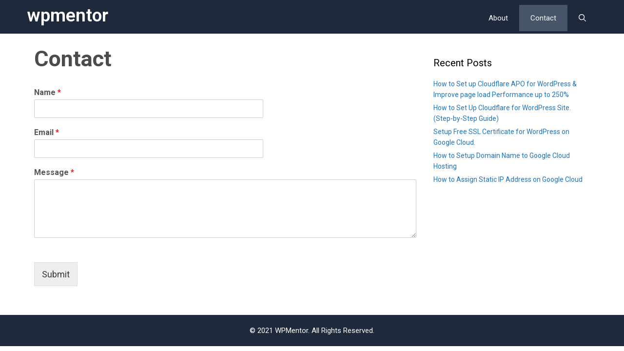

--- FILE ---
content_type: text/html; charset=utf-8
request_url: https://www.wpmentor.com/contact/
body_size: 10422
content:
<!DOCTYPE html>
<html lang="en-US">
<head>
<meta charset="UTF-8">
<link rel="profile" href="https://gmpg.org/xfn/11">
<meta name="robots" content="index, follow, max-image-preview:large, max-snippet:-1, max-video-preview:-1">
<meta name="viewport" content="width=device-width, initial-scale=1">

<title>Contact</title>
<link rel="canonical" href="/contact/">
<meta property="og:locale" content="en_US">
<meta property="og:type" content="article">
<meta property="og:title" content="Contact">
<meta property="og:url" content="https://www.wpmentor.com/contact/">
<meta property="og:site_name" content="WPMentor">
<meta property="article:publisher" content="https://www.facebook.com/wpmentor">
<meta property="article:modified_time" content="2020-07-11T20:20:05+00:00">
<meta name="twitter:card" content="summary_large_image">
<meta name="twitter:site" content="@wp_mentor">
<script type="application/ld+json" class="yoast-schema-graph">{"@context":"https://schema.org","@graph":[{"@type":"WebSite","@id":"https://www.wpmentor.com/#website","url":"https://www.wpmentor.com/","name":"WPMentor","description":"","potentialAction":[{"@type":"SearchAction","target":{"@type":"EntryPoint","urlTemplate":"https://www.wpmentor.com/?s={search_term_string}"},"query-input":"required name=search_term_string"}],"inLanguage":"en-US"},{"@type":"WebPage","@id":"https://www.wpmentor.com/contact/#webpage","url":"https://www.wpmentor.com/contact/","name":"Contact","isPartOf":{"@id":"https://www.wpmentor.com/#website"},"datePublished":"2017-07-02T02:51:56+00:00","dateModified":"2020-07-11T20:20:05+00:00","breadcrumb":{"@id":"https://www.wpmentor.com/contact/#breadcrumb"},"inLanguage":"en-US","potentialAction":[{"@type":"ReadAction","target":["https://www.wpmentor.com/contact/"]}]},{"@type":"BreadcrumbList","@id":"https://www.wpmentor.com/contact/#breadcrumb","itemListElement":[{"@type":"ListItem","position":1,"name":"Home","item":"https://www.wpmentor.com/"},{"@type":"ListItem","position":2,"name":"Contact"}]}]}</script>

<link rel="dns-prefetch">
<link rel="dns-prefetch" href="//www.googletagmanager.com">
<link rel="dns-prefetch" href="//fonts.googleapis.com">
<link rel="dns-prefetch" href="//s.w.org">
<link href="https://fonts.gstatic.com/" crossorigin rel="preconnect">
<link rel="alternate" type="application/rss+xml" title="WPMentor &raquo; Feed" href="/feed/">
<link rel="alternate" type="application/rss+xml" title="WPMentor &raquo; Comments Feed" href="/comments/feed/">
<script type="b2c0c0b054ec2eeb6e1aad8a-text/javascript">
			window._wpemojiSettings = {"baseUrl":"https:\/\/s.w.org\/images\/core\/emoji\/13.1.0\/72x72\/","ext":".png","svgUrl":"https:\/\/s.w.org\/images\/core\/emoji\/13.1.0\/svg\/","svgExt":".svg","source":{"concatemoji":"https:\/\/www.wpmentor.com\/wp-includes\/js\/wp-emoji-release.min.js?ver=5.8.2"}};
			!function(e,a,t){var n,r,o,i=a.createElement("canvas"),p=i.getContext&&i.getContext("2d");function s(e,t){var a=String.fromCharCode;p.clearRect(0,0,i.width,i.height),p.fillText(a.apply(this,e),0,0);e=i.toDataURL();return p.clearRect(0,0,i.width,i.height),p.fillText(a.apply(this,t),0,0),e===i.toDataURL()}function c(e){var t=a.createElement("script");t.src=e,t.defer=t.type="text/javascript",a.getElementsByTagName("head")[0].appendChild(t)}for(o=Array("flag","emoji"),t.supports={everything:!0,everythingExceptFlag:!0},r=0;r<o.length;r++)t.supports[o[r]]=function(e){if(!p||!p.fillText)return!1;switch(p.textBaseline="top",p.font="600 32px Arial",e){case"flag":return s([127987,65039,8205,9895,65039],[127987,65039,8203,9895,65039])?!1:!s([55356,56826,55356,56819],[55356,56826,8203,55356,56819])&&!s([55356,57332,56128,56423,56128,56418,56128,56421,56128,56430,56128,56423,56128,56447],[55356,57332,8203,56128,56423,8203,56128,56418,8203,56128,56421,8203,56128,56430,8203,56128,56423,8203,56128,56447]);case"emoji":return!s([10084,65039,8205,55357,56613],[10084,65039,8203,55357,56613])}return!1}(o[r]),t.supports.everything=t.supports.everything&&t.supports[o[r]],"flag"!==o[r]&&(t.supports.everythingExceptFlag=t.supports.everythingExceptFlag&&t.supports[o[r]]);t.supports.everythingExceptFlag=t.supports.everythingExceptFlag&&!t.supports.flag,t.DOMReady=!1,t.readyCallback=function(){t.DOMReady=!0},t.supports.everything||(n=function(){t.readyCallback()},a.addEventListener?(a.addEventListener("DOMContentLoaded",n,!1),e.addEventListener("load",n,!1)):(e.attachEvent("onload",n),a.attachEvent("onreadystatechange",function(){"complete"===a.readyState&&t.readyCallback()})),(n=t.source||{}).concatemoji?c(n.concatemoji):n.wpemoji&&n.twemoji&&(c(n.twemoji),c(n.wpemoji)))}(window,document,window._wpemojiSettings);
		</script>
<style>img.wp-smiley,
img.emoji {
	display: inline !important;
	border: none !important;
	box-shadow: none !important;
	height: 1em !important;
	width: 1em !important;
	margin: 0 .07em !important;
	vertical-align: -0.1em !important;
	background: none !important;
	padding: 0 !important;
}</style>
<link rel="stylesheet" id="generate-fonts-css" href="//fonts.googleapis.com/css?family=Roboto:300,300italic,regular,italic,600,600italic,700,700italic,800,800italic" media="all">
<link rel="stylesheet" id="wp-block-library-css" href="/wp-includes/css/dist/block-library/style.min.css?ver=5.8.2" media="all">
<link rel="stylesheet" id="wpforms-full-css" href="/wp-content/plugins/wpforms-lite/assets/css/wpforms-full.min.css?ver=1.7.1.2" media="all">
<link rel="stylesheet" id="generate-style-grid-css" href="/wp-content/themes/generatepress/assets/css/unsemantic-grid.min.css?ver=3.1.0" media="all">
<link rel="stylesheet" id="generate-style-css" href="/wp-content/themes/generatepress/assets/css/style.min.css?ver=3.1.0" media="all">
<style id="generate-style-inline-css">@media (max-width:768px){}
body{background-color:#ffffff;color:#555456;}a{color:#1e73be;}a:hover, a:focus, a:active{color:#1e73be;}body .grid-container{max-width:1170px;}.wp-block-group__inner-container{max-width:1170px;margin-left:auto;margin-right:auto;}@media (max-width: 510px) and (min-width: 769px){.inside-header{display:flex;flex-direction:column;align-items:center;}.site-logo, .site-branding{margin-bottom:1.5em;}#site-navigation{margin:0 auto;}.header-widget{margin-top:1.5em;}}.site-header .header-image{width:20px;}.generate-back-to-top{font-size:20px;border-radius:3px;position:fixed;bottom:30px;right:30px;line-height:40px;width:40px;text-align:center;z-index:10;transition:opacity 300ms ease-in-out;}.navigation-search{position:absolute;left:-99999px;pointer-events:none;visibility:hidden;z-index:20;width:100%;top:0;transition:opacity 100ms ease-in-out;opacity:0;}.navigation-search.nav-search-active{left:0;right:0;pointer-events:auto;visibility:visible;opacity:1;}.navigation-search input[type="search"]{outline:0;border:0;vertical-align:bottom;line-height:1;opacity:0.9;width:100%;z-index:20;border-radius:0;-webkit-appearance:none;height:60px;}.navigation-search input::-ms-clear{display:none;width:0;height:0;}.navigation-search input::-ms-reveal{display:none;width:0;height:0;}.navigation-search input::-webkit-search-decoration, .navigation-search input::-webkit-search-cancel-button, .navigation-search input::-webkit-search-results-button, .navigation-search input::-webkit-search-results-decoration{display:none;}.main-navigation li.search-item{z-index:21;}li.search-item.active{transition:opacity 100ms ease-in-out;}.nav-left-sidebar .main-navigation li.search-item.active,.nav-right-sidebar .main-navigation li.search-item.active{width:auto;display:inline-block;float:right;}.gen-sidebar-nav .navigation-search{top:auto;bottom:0;}.dropdown-click .main-navigation ul ul{display:none;visibility:hidden;}.dropdown-click .main-navigation ul ul ul.toggled-on{left:0;top:auto;position:relative;box-shadow:none;border-bottom:1px solid rgba(0,0,0,0.05);}.dropdown-click .main-navigation ul ul li:last-child > ul.toggled-on{border-bottom:0;}.dropdown-click .main-navigation ul.toggled-on, .dropdown-click .main-navigation ul li.sfHover > ul.toggled-on{display:block;left:auto;right:auto;opacity:1;visibility:visible;pointer-events:auto;height:auto;overflow:visible;float:none;}.dropdown-click .main-navigation.sub-menu-left .sub-menu.toggled-on, .dropdown-click .main-navigation.sub-menu-left ul li.sfHover > ul.toggled-on{right:0;}.dropdown-click nav ul ul ul{background-color:transparent;}.dropdown-click .widget-area .main-navigation ul ul{top:auto;position:absolute;float:none;width:100%;left:-99999px;}.dropdown-click .widget-area .main-navigation ul ul.toggled-on{position:relative;left:0;right:0;}.dropdown-click .widget-area.sidebar .main-navigation ul li.sfHover ul, .dropdown-click .widget-area.sidebar .main-navigation ul li:hover ul{right:0;left:0;}.dropdown-click .sfHover > a > .dropdown-menu-toggle > .gp-icon svg{transform:rotate(180deg);}:root{--contrast:#222222;--contrast-2:#575760;--contrast-3:#b2b2be;--base:#f0f0f0;--base-2:#f7f8f9;--base-3:#ffffff;--accent:#1e73be;}.has-contrast-color{color:#222222;}.has-contrast-background-color{background-color:#222222;}.has-contrast-2-color{color:#575760;}.has-contrast-2-background-color{background-color:#575760;}.has-contrast-3-color{color:#b2b2be;}.has-contrast-3-background-color{background-color:#b2b2be;}.has-base-color{color:#f0f0f0;}.has-base-background-color{background-color:#f0f0f0;}.has-base-2-color{color:#f7f8f9;}.has-base-2-background-color{background-color:#f7f8f9;}.has-base-3-color{color:#ffffff;}.has-base-3-background-color{background-color:#ffffff;}.has-accent-color{color:#1e73be;}.has-accent-background-color{background-color:#1e73be;}body, button, input, select, textarea{font-family:"Roboto", sans-serif;font-size:18px;}body{line-height:1.6;}p{margin-bottom:1.1em;}.entry-content > [class*="wp-block-"]:not(:last-child){margin-bottom:1.1em;}.main-title{font-weight:600;text-transform:lowercase;font-size:37px;}.main-navigation a, .menu-toggle{font-weight:400;}.main-navigation .main-nav ul ul li a{font-size:14px;}.widget-title{margin-bottom:17px;}.sidebar .widget, .footer-widgets .widget{font-size:14px;}h1{font-weight:700;font-size:45px;margin-bottom:9px;}h2{font-weight:300;font-size:28px;line-height:1.3em;margin-bottom:18px;}h3{font-size:20px;}h4{font-size:inherit;}h5{font-size:inherit;}@media (max-width:768px){.main-title{font-size:30px;}h1{font-size:25px;}h2{font-size:25px;}}.top-bar{background-color:#636363;color:#ffffff;}.top-bar a{color:#ffffff;}.top-bar a:hover{color:#303030;}.site-header{background-color:#1e293b;color:#ffffff;}.site-header a{color:#ffffff;}.site-header a:hover{color:#ffffff;}.main-title a,.main-title a:hover{color:#ffffff;}.site-description{color:#ffffff;}.mobile-menu-control-wrapper .menu-toggle,.mobile-menu-control-wrapper .menu-toggle:hover,.mobile-menu-control-wrapper .menu-toggle:focus,.has-inline-mobile-toggle #site-navigation.toggled{background-color:rgba(0, 0, 0, 0.02);}.main-navigation,.main-navigation ul ul{background-color:#1e293b;}.main-navigation .main-nav ul li a, .main-navigation .menu-toggle, .main-navigation .menu-bar-items{color:#ffffff;}.main-navigation .main-nav ul li:not([class*="current-menu-"]):hover > a, .main-navigation .main-nav ul li:not([class*="current-menu-"]):focus > a, .main-navigation .main-nav ul li.sfHover:not([class*="current-menu-"]) > a, .main-navigation .menu-bar-item:hover > a, .main-navigation .menu-bar-item.sfHover > a{color:#ffffff;background-color:#475569;}button.menu-toggle:hover,button.menu-toggle:focus,.main-navigation .mobile-bar-items a,.main-navigation .mobile-bar-items a:hover,.main-navigation .mobile-bar-items a:focus{color:#ffffff;}.main-navigation .main-nav ul li[class*="current-menu-"] > a{color:#ffffff;background-color:#475569;}.navigation-search input[type="search"],.navigation-search input[type="search"]:active, .navigation-search input[type="search"]:focus, .main-navigation .main-nav ul li.search-item.active > a, .main-navigation .menu-bar-items .search-item.active > a{color:#ffffff;background-color:#ffffff;opacity:1;}.main-navigation ul ul{background-color:#f6f9fc;}.main-navigation .main-nav ul ul li a{color:#000000;}.main-navigation .main-nav ul ul li:not([class*="current-menu-"]):hover > a,.main-navigation .main-nav ul ul li:not([class*="current-menu-"]):focus > a, .main-navigation .main-nav ul ul li.sfHover:not([class*="current-menu-"]) > a{color:#8f919e;background-color:#f6f9fc;}.main-navigation .main-nav ul ul li[class*="current-menu-"] > a{color:#8f919e;background-color:#f6f9fc;}.separate-containers .inside-article, .separate-containers .comments-area, .separate-containers .page-header, .one-container .container, .separate-containers .paging-navigation, .inside-page-header{background-color:#ffffff;}.entry-title a{color:#222222;}.entry-meta{color:#595959;}.entry-meta a{color:#595959;}.entry-meta a:hover{color:#1e73be;}h1{color:#4c4c4c;}.sidebar .widget{background-color:#ffffff;}.sidebar .widget .widget-title{color:#000000;}.footer-widgets{background-color:#ffffff;}.footer-widgets .widget-title{color:#000000;}.site-info{color:#ffffff;background-color:#1e293b;}.site-info a{color:#ffffff;}.site-info a:hover{color:#606060;}.footer-bar .widget_nav_menu .current-menu-item a{color:#606060;}input[type="text"],input[type="email"],input[type="url"],input[type="password"],input[type="search"],input[type="tel"],input[type="number"],textarea,select{color:#666666;background-color:#fafafa;border-color:#cccccc;}input[type="text"]:focus,input[type="email"]:focus,input[type="url"]:focus,input[type="password"]:focus,input[type="search"]:focus,input[type="tel"]:focus,input[type="number"]:focus,textarea:focus,select:focus{color:#666666;background-color:#ffffff;border-color:#bfbfbf;}button,html input[type="button"],input[type="reset"],input[type="submit"],a.button,a.wp-block-button__link:not(.has-background){color:#ffffff;background-color:#475569;}button:hover,html input[type="button"]:hover,input[type="reset"]:hover,input[type="submit"]:hover,a.button:hover,button:focus,html input[type="button"]:focus,input[type="reset"]:focus,input[type="submit"]:focus,a.button:focus,a.wp-block-button__link:not(.has-background):active,a.wp-block-button__link:not(.has-background):focus,a.wp-block-button__link:not(.has-background):hover{color:#ffffff;background-color:#1e293b;}a.generate-back-to-top{background-color:rgba( 0,0,0,0.4 );color:#ffffff;}a.generate-back-to-top:hover,a.generate-back-to-top:focus{background-color:rgba( 0,0,0,0.6 );color:#ffffff;}@media (max-width: 768px){.main-navigation .menu-bar-item:hover > a, .main-navigation .menu-bar-item.sfHover > a{background:none;color:#ffffff;}}.inside-top-bar{padding:10px;}.inside-header{padding:10px 15px 5px 15px;}.separate-containers .inside-article, .separate-containers .comments-area, .separate-containers .page-header, .separate-containers .paging-navigation, .one-container .site-content, .inside-page-header{padding:20px 15px 30px 15px;}.site-main .wp-block-group__inner-container{padding:20px 15px 30px 15px;}.entry-content .alignwide, body:not(.no-sidebar) .entry-content .alignfull{margin-left:-15px;width:calc(100% + 30px);max-width:calc(100% + 30px);}.one-container.right-sidebar .site-main,.one-container.both-right .site-main{margin-right:15px;}.one-container.left-sidebar .site-main,.one-container.both-left .site-main{margin-left:15px;}.one-container.both-sidebars .site-main{margin:0px 15px 0px 15px;}.separate-containers .widget, .separate-containers .site-main > *, .separate-containers .page-header, .widget-area .main-navigation{margin-bottom:5px;}.separate-containers .site-main{margin:5px;}.both-right.separate-containers .inside-left-sidebar{margin-right:2px;}.both-right.separate-containers .inside-right-sidebar{margin-left:2px;}.both-left.separate-containers .inside-left-sidebar{margin-right:2px;}.both-left.separate-containers .inside-right-sidebar{margin-left:2px;}.separate-containers .page-header-image, .separate-containers .page-header-contained, .separate-containers .page-header-image-single, .separate-containers .page-header-content-single{margin-top:5px;}.separate-containers .inside-right-sidebar, .separate-containers .inside-left-sidebar{margin-top:5px;margin-bottom:5px;}.main-navigation .main-nav ul li a,.menu-toggle,.main-navigation .mobile-bar-items a{padding-left:23px;padding-right:23px;line-height:54px;}.main-navigation .main-nav ul ul li a{padding:10px 23px 10px 23px;}.navigation-search input[type="search"]{height:54px;}.rtl .menu-item-has-children .dropdown-menu-toggle{padding-left:23px;}.menu-item-has-children .dropdown-menu-toggle{padding-right:23px;}.rtl .main-navigation .main-nav ul li.menu-item-has-children > a{padding-right:23px;}.widget-area .widget{padding:40px 15px 40px 15px;}.site-info{padding:20px;}@media (max-width:768px){.separate-containers .inside-article, .separate-containers .comments-area, .separate-containers .page-header, .separate-containers .paging-navigation, .one-container .site-content, .inside-page-header{padding:15px 18px 15px 18px;}.site-main .wp-block-group__inner-container{padding:15px 18px 15px 18px;}.inside-header{padding-top:0px;}.site-info{padding-right:10px;padding-left:10px;}.entry-content .alignwide, body:not(.no-sidebar) .entry-content .alignfull{margin-left:-18px;width:calc(100% + 36px);max-width:calc(100% + 36px);}}@media (max-width: 768px){.main-navigation .menu-toggle,.main-navigation .mobile-bar-items,.sidebar-nav-mobile:not(#sticky-placeholder){display:block;}.main-navigation ul,.gen-sidebar-nav{display:none;}[class*="nav-float-"] .site-header .inside-header > *{float:none;clear:both;}}
h1.entry-title{text-transform:none;font-size:45px;line-height:1.2em;}h2.entry-title{font-size:23px;line-height:1.3em;}.navigation-branding .main-title{font-weight:600;text-transform:lowercase;font-size:37px;}@media (max-width:768px){h1.entry-title{font-size:25px;}}@media (max-width: 768px){.navigation-branding .main-title{font-size:30px;}}
@media (max-width: 768px){.main-navigation .main-nav ul li a,.main-navigation .menu-toggle,.main-navigation .mobile-bar-items a,.main-navigation .menu-bar-item > a{line-height:60px;}.main-navigation .site-logo.navigation-logo img, .mobile-header-navigation .site-logo.mobile-header-logo img, .navigation-search input[type="search"]{height:60px;}}.post-image:not(:first-child), .page-content:not(:first-child), .entry-content:not(:first-child), .entry-summary:not(:first-child), footer.entry-meta{margin-top:1.2em;}.post-image-above-header .inside-article div.featured-image, .post-image-above-header .inside-article div.post-image{margin-bottom:1.2em;}</style>
<link rel="stylesheet" id="generate-mobile-style-css" href="/wp-content/themes/generatepress/assets/css/mobile.min.css?ver=3.1.0" media="all">
<link rel="stylesheet" id="generate-navigation-branding-css" href="/wp-content/plugins/gp-premium/menu-plus/functions/css/navigation-branding.min.css?ver=1.12.3" media="all">
<style id="generate-navigation-branding-inline-css">@media (max-width: 768px){.site-header, #site-navigation, #sticky-navigation{display:none !important;opacity:0.0;}#mobile-header{display:block !important;width:100% !important;}#mobile-header .main-nav > ul{display:none;}#mobile-header.toggled .main-nav > ul, #mobile-header .menu-toggle, #mobile-header .mobile-bar-items{display:block;}#mobile-header .main-nav{-ms-flex:0 0 100%;flex:0 0 100%;-webkit-box-ordinal-group:5;-ms-flex-order:4;order:4;}.navigation-branding .main-title a, .navigation-branding .main-title a:hover, .navigation-branding .main-title a:visited{color:#ffffff;}}.navigation-branding img, .site-logo.mobile-header-logo img{height:54px;width:auto;}.navigation-branding .main-title{line-height:54px;}@media (max-width: 1180px){#site-navigation .navigation-branding, #sticky-navigation .navigation-branding{margin-left:10px;}}@media (max-width: 768px){.main-navigation:not(.slideout-navigation) .main-nav{-ms-flex:0 0 100%;flex:0 0 100%;}.main-navigation:not(.slideout-navigation) .inside-navigation{-ms-flex-wrap:wrap;flex-wrap:wrap;display:-webkit-box;display:-ms-flexbox;display:flex;}.nav-aligned-center .navigation-branding, .nav-aligned-left .navigation-branding{margin-right:auto;}.nav-aligned-center  .main-navigation.has-branding:not(.slideout-navigation) .inside-navigation .main-nav,.nav-aligned-center  .main-navigation.has-sticky-branding.navigation-stick .inside-navigation .main-nav,.nav-aligned-left  .main-navigation.has-branding:not(.slideout-navigation) .inside-navigation .main-nav,.nav-aligned-left  .main-navigation.has-sticky-branding.navigation-stick .inside-navigation .main-nav{margin-right:0px;}.navigation-branding img, .site-logo.mobile-header-logo{height:60px;}.navigation-branding .main-title{line-height:60px;}}</style>

<script src="https://www.googletagmanager.com/gtag/js?id=UA-122932696-1" id="google_gtagjs-js" async type="b2c0c0b054ec2eeb6e1aad8a-text/javascript"></script>
<script id="google_gtagjs-js-after" type="b2c0c0b054ec2eeb6e1aad8a-text/javascript">
window.dataLayer = window.dataLayer || [];function gtag(){dataLayer.push(arguments);}
gtag('set', 'linker', {"domains":["www.wpmentor.com"]} );
gtag("js", new Date());
gtag("set", "developer_id.dZTNiMT", true);
gtag("config", "UA-122932696-1", {"anonymize_ip":true});
</script>

<link rel="https://api.w.org/" href="/wp-json/">
<link rel="alternate" type="application/json" href="/wp-json/wp/v2/pages/12">
<link rel="EditURI" type="application/rsd+xml" title="RSD" href="/xmlrpc.php?rsd">
<link rel="wlwmanifest" type="application/wlwmanifest+xml" href="/wp-includes/wlwmanifest.xml">
<meta name="generator" content="WordPress 5.8.2">
<link rel="shortlink" href="/?p=12">
<link rel="alternate" type="application/json+oembed" href="/wp-json/oembed/1.0/embed?url=https%3A%2F%2F%2Fcontact%2F">
<link rel="alternate" type="text/xml+oembed" href="/wp-json/oembed/1.0/embed?url=https%3A%2F%2F%2Fcontact%2F&#038;format=xml">
<meta name="generator" content="Site Kit by Google 1.46.0">
<script async src="https://www.googletagmanager.com/gtag/js?id=UA-122932696-1" type="b2c0c0b054ec2eeb6e1aad8a-text/javascript"></script>
<script type="b2c0c0b054ec2eeb6e1aad8a-text/javascript">
  window.dataLayer = window.dataLayer || [];
  function gtag(){dataLayer.push(arguments);}
  gtag('js', new Date());

  gtag('config', 'UA-122932696-1');
</script>
</head>
<body class="page-template-default page page-id-12 wp-embed-responsive post-image-below-header post-image-aligned-center sticky-menu-fade mobile-header right-sidebar nav-float-right separate-containers fluid-header active-footer-widgets-3 nav-search-enabled header-aligned-left dropdown-click dropdown-click-menu-item" itemtype="https://schema.org/WebPage" itemscope>
<a class="screen-reader-text skip-link" href="#content" title="Skip to content">Skip to content</a> <header class="site-header" id="masthead" aria-label="Site" itemtype="https://schema.org/WPHeader" itemscope>
<div class="inside-header grid-container grid-parent">
<div class="site-branding">
<p class="main-title" itemprop="headline">
<a href="/" rel="home">
WPMentor
</a>
</p>
</div> <nav class="main-navigation sub-menu-right" id="site-navigation" aria-label="Primary" itemtype="https://schema.org/SiteNavigationElement" itemscope>
<div class="inside-navigation grid-container grid-parent">
<form method="get" class="search-form navigation-search" action="https://www.wpmentor.com/">
<input type="search" class="search-field" value="" name="s" title="Search">
</form> <div class="mobile-bar-items">
<span class="search-item">
<a aria-label="Open Search Bar" href="#">
<span class="gp-icon icon-search"><svg viewbox="0 0 512 512" aria-hidden="true" xmlns="http://www.w3.org/2000/svg" width="1em" height="1em"><path fill-rule="evenodd" clip-rule="evenodd" d="M208 48c-88.366 0-160 71.634-160 160s71.634 160 160 160 160-71.634 160-160S296.366 48 208 48zM0 208C0 93.125 93.125 0 208 0s208 93.125 208 208c0 48.741-16.765 93.566-44.843 129.024l133.826 134.018c9.366 9.379 9.355 24.575-.025 33.941-9.379 9.366-24.575 9.355-33.941-.025L337.238 370.987C301.747 399.167 256.839 416 208 416 93.125 416 0 322.875 0 208z"></path></svg><svg viewbox="0 0 512 512" aria-hidden="true" xmlns="http://www.w3.org/2000/svg" width="1em" height="1em"><path d="M71.029 71.029c9.373-9.372 24.569-9.372 33.942 0L256 222.059l151.029-151.03c9.373-9.372 24.569-9.372 33.942 0 9.372 9.373 9.372 24.569 0 33.942L289.941 256l151.03 151.029c9.372 9.373 9.372 24.569 0 33.942-9.373 9.372-24.569 9.372-33.942 0L256 289.941l-151.029 151.03c-9.373 9.372-24.569 9.372-33.942 0-9.372-9.373-9.372-24.569 0-33.942L222.059 256 71.029 104.971c-9.372-9.373-9.372-24.569 0-33.942z"></path></svg></span> </a>
</span>
</div>
<button class="menu-toggle" aria-controls="primary-menu" aria-expanded="false">
<span class="gp-icon icon-menu-bars"><svg viewbox="0 0 512 512" aria-hidden="true" xmlns="http://www.w3.org/2000/svg" width="1em" height="1em"><path d="M0 96c0-13.255 10.745-24 24-24h464c13.255 0 24 10.745 24 24s-10.745 24-24 24H24c-13.255 0-24-10.745-24-24zm0 160c0-13.255 10.745-24 24-24h464c13.255 0 24 10.745 24 24s-10.745 24-24 24H24c-13.255 0-24-10.745-24-24zm0 160c0-13.255 10.745-24 24-24h464c13.255 0 24 10.745 24 24s-10.745 24-24 24H24c-13.255 0-24-10.745-24-24z"></path></svg><svg viewbox="0 0 512 512" aria-hidden="true" xmlns="http://www.w3.org/2000/svg" width="1em" height="1em"><path d="M71.029 71.029c9.373-9.372 24.569-9.372 33.942 0L256 222.059l151.029-151.03c9.373-9.372 24.569-9.372 33.942 0 9.372 9.373 9.372 24.569 0 33.942L289.941 256l151.03 151.029c9.372 9.373 9.372 24.569 0 33.942-9.373 9.372-24.569 9.372-33.942 0L256 289.941l-151.029 151.03c-9.373 9.372-24.569 9.372-33.942 0-9.372-9.373-9.372-24.569 0-33.942L222.059 256 71.029 104.971c-9.372-9.373-9.372-24.569 0-33.942z"></path></svg></span><span class="mobile-menu">Menu</span> </button>
<div id="primary-menu" class="main-nav"><ul id="menu-main" class=" menu sf-menu">
<li id="menu-item-118" class="menu-item menu-item-type-post_type menu-item-object-page menu-item-118"><a href="/about/">About</a></li>
<li id="menu-item-14" class="menu-item menu-item-type-post_type menu-item-object-page current-menu-item page_item page-item-12 current_page_item menu-item-14"><a href="/contact/" aria-current="page">Contact</a></li>
<li class="search-item menu-item-align-right"><a aria-label="Open Search Bar" href="#"><span class="gp-icon icon-search"><svg viewbox="0 0 512 512" aria-hidden="true" xmlns="http://www.w3.org/2000/svg" width="1em" height="1em"><path fill-rule="evenodd" clip-rule="evenodd" d="M208 48c-88.366 0-160 71.634-160 160s71.634 160 160 160 160-71.634 160-160S296.366 48 208 48zM0 208C0 93.125 93.125 0 208 0s208 93.125 208 208c0 48.741-16.765 93.566-44.843 129.024l133.826 134.018c9.366 9.379 9.355 24.575-.025 33.941-9.379 9.366-24.575 9.355-33.941-.025L337.238 370.987C301.747 399.167 256.839 416 208 416 93.125 416 0 322.875 0 208z"></path></svg><svg viewbox="0 0 512 512" aria-hidden="true" xmlns="http://www.w3.org/2000/svg" width="1em" height="1em"><path d="M71.029 71.029c9.373-9.372 24.569-9.372 33.942 0L256 222.059l151.029-151.03c9.373-9.372 24.569-9.372 33.942 0 9.372 9.373 9.372 24.569 0 33.942L289.941 256l151.03 151.029c9.372 9.373 9.372 24.569 0 33.942-9.373 9.372-24.569 9.372-33.942 0L256 289.941l-151.029 151.03c-9.373 9.372-24.569 9.372-33.942 0-9.372-9.373-9.372-24.569 0-33.942L222.059 256 71.029 104.971c-9.372-9.373-9.372-24.569 0-33.942z"></path></svg></span></a></li>
</ul></div> </div>
</nav>
</div>
</header>
<nav id="mobile-header" class="main-navigation mobile-header-navigation has-branding" itemtype="https://schema.org/SiteNavigationElement" itemscope>
<div class="inside-navigation grid-container grid-parent">
<form method="get" class="search-form navigation-search" action="https://www.wpmentor.com/">
<input type="search" class="search-field" value="" name="s" title="Search">
</form>
<div class="navigation-branding"><p class="main-title" itemprop="headline">
<a href="/" rel="home">
WPMentor
</a>
</p></div> <div class="mobile-bar-items">
<span class="search-item">
<a aria-label="Open Search Bar" href="#">
<span class="gp-icon icon-search"><svg viewbox="0 0 512 512" aria-hidden="true" xmlns="http://www.w3.org/2000/svg" width="1em" height="1em"><path fill-rule="evenodd" clip-rule="evenodd" d="M208 48c-88.366 0-160 71.634-160 160s71.634 160 160 160 160-71.634 160-160S296.366 48 208 48zM0 208C0 93.125 93.125 0 208 0s208 93.125 208 208c0 48.741-16.765 93.566-44.843 129.024l133.826 134.018c9.366 9.379 9.355 24.575-.025 33.941-9.379 9.366-24.575 9.355-33.941-.025L337.238 370.987C301.747 399.167 256.839 416 208 416 93.125 416 0 322.875 0 208z"></path></svg><svg viewbox="0 0 512 512" aria-hidden="true" xmlns="http://www.w3.org/2000/svg" width="1em" height="1em"><path d="M71.029 71.029c9.373-9.372 24.569-9.372 33.942 0L256 222.059l151.029-151.03c9.373-9.372 24.569-9.372 33.942 0 9.372 9.373 9.372 24.569 0 33.942L289.941 256l151.03 151.029c9.372 9.373 9.372 24.569 0 33.942-9.373 9.372-24.569 9.372-33.942 0L256 289.941l-151.029 151.03c-9.373 9.372-24.569 9.372-33.942 0-9.372-9.373-9.372-24.569 0-33.942L222.059 256 71.029 104.971c-9.372-9.373-9.372-24.569 0-33.942z"></path></svg></span> </a>
</span>
</div>
<button class="menu-toggle" aria-controls="mobile-menu" aria-expanded="false">
<span class="gp-icon icon-menu-bars"><svg viewbox="0 0 512 512" aria-hidden="true" xmlns="http://www.w3.org/2000/svg" width="1em" height="1em"><path d="M0 96c0-13.255 10.745-24 24-24h464c13.255 0 24 10.745 24 24s-10.745 24-24 24H24c-13.255 0-24-10.745-24-24zm0 160c0-13.255 10.745-24 24-24h464c13.255 0 24 10.745 24 24s-10.745 24-24 24H24c-13.255 0-24-10.745-24-24zm0 160c0-13.255 10.745-24 24-24h464c13.255 0 24 10.745 24 24s-10.745 24-24 24H24c-13.255 0-24-10.745-24-24z"></path></svg><svg viewbox="0 0 512 512" aria-hidden="true" xmlns="http://www.w3.org/2000/svg" width="1em" height="1em"><path d="M71.029 71.029c9.373-9.372 24.569-9.372 33.942 0L256 222.059l151.029-151.03c9.373-9.372 24.569-9.372 33.942 0 9.372 9.373 9.372 24.569 0 33.942L289.941 256l151.03 151.029c9.372 9.373 9.372 24.569 0 33.942-9.373 9.372-24.569 9.372-33.942 0L256 289.941l-151.029 151.03c-9.373 9.372-24.569 9.372-33.942 0-9.372-9.373-9.372-24.569 0-33.942L222.059 256 71.029 104.971c-9.372-9.373-9.372-24.569 0-33.942z"></path></svg></span><span class="mobile-menu">Menu</span> </button>
<div id="mobile-menu" class="main-nav"><ul id="menu-main-1" class=" menu sf-menu">
<li class="menu-item menu-item-type-post_type menu-item-object-page menu-item-118"><a href="/about/">About</a></li>
<li class="menu-item menu-item-type-post_type menu-item-object-page current-menu-item page_item page-item-12 current_page_item menu-item-14"><a href="/contact/" aria-current="page">Contact</a></li>
<li class="search-item menu-item-align-right"><a aria-label="Open Search Bar" href="#"><span class="gp-icon icon-search"><svg viewbox="0 0 512 512" aria-hidden="true" xmlns="http://www.w3.org/2000/svg" width="1em" height="1em"><path fill-rule="evenodd" clip-rule="evenodd" d="M208 48c-88.366 0-160 71.634-160 160s71.634 160 160 160 160-71.634 160-160S296.366 48 208 48zM0 208C0 93.125 93.125 0 208 0s208 93.125 208 208c0 48.741-16.765 93.566-44.843 129.024l133.826 134.018c9.366 9.379 9.355 24.575-.025 33.941-9.379 9.366-24.575 9.355-33.941-.025L337.238 370.987C301.747 399.167 256.839 416 208 416 93.125 416 0 322.875 0 208z"></path></svg><svg viewbox="0 0 512 512" aria-hidden="true" xmlns="http://www.w3.org/2000/svg" width="1em" height="1em"><path d="M71.029 71.029c9.373-9.372 24.569-9.372 33.942 0L256 222.059l151.029-151.03c9.373-9.372 24.569-9.372 33.942 0 9.372 9.373 9.372 24.569 0 33.942L289.941 256l151.03 151.029c9.372 9.373 9.372 24.569 0 33.942-9.373 9.372-24.569 9.372-33.942 0L256 289.941l-151.029 151.03c-9.373 9.372-24.569 9.372-33.942 0-9.372-9.373-9.372-24.569 0-33.942L222.059 256 71.029 104.971c-9.372-9.373-9.372-24.569 0-33.942z"></path></svg></span></a></li>
</ul></div> </div>
</nav>
<div class="site grid-container container hfeed grid-parent" id="page">
<div class="site-content" id="content">
<div class="content-area grid-parent mobile-grid-100 grid-70 tablet-grid-70" id="primary">
<main class="site-main" id="main">
<article id="post-12" class="post-12 page type-page status-publish" itemtype="https://schema.org/CreativeWork" itemscope>
<div class="inside-article">
<header class="entry-header" aria-label="Content">
<h1 class="entry-title" itemprop="headline">Contact</h1> </header>
<div class="entry-content" itemprop="text">
<div class="wpforms-container wpforms-container-full" id="wpforms-947"><form id="wpforms-form-947" class="wpforms-validate wpforms-form" data-formid="947" method="post" enctype="multipart/form-data" action="/contact/" data-token="80a85c0d67ad65a9ca20e1361e04716f">
<noscript class="wpforms-error-noscript">Please enable JavaScript in your browser to complete this form.</noscript>
<div class="wpforms-field-container">
<div id="wpforms-947-field_0-container" class="wpforms-field wpforms-field-name" data-field-id="0">
<label class="wpforms-field-label" for="wpforms-947-field_0">Name <span class="wpforms-required-label">*</span></label><input type="text" id="wpforms-947-field_0" class="wpforms-field-medium wpforms-field-required" name="wpforms[fields][0]" required>
</div>
<div id="wpforms-947-field_1-container" class="wpforms-field wpforms-field-email" data-field-id="1">
<label class="wpforms-field-label" for="wpforms-947-field_1">Email <span class="wpforms-required-label">*</span></label><input type="email" id="wpforms-947-field_1" class="wpforms-field-medium wpforms-field-required" name="wpforms[fields][1]" required>
</div>
<div id="wpforms-947-field_2-container" class="wpforms-field wpforms-field-textarea" data-field-id="2">
<label class="wpforms-field-label" for="wpforms-947-field_2">Message <span class="wpforms-required-label">*</span></label><textarea id="wpforms-947-field_2" class="wpforms-field-medium wpforms-field-required" name="wpforms[fields][2]" required></textarea>
</div>
</div>
<div class="wpforms-field wpforms-field-hp">
<label for="wpforms-947-field-hp" class="wpforms-field-label">Phone</label><input type="text" name="wpforms[hp]" id="wpforms-947-field-hp" class="wpforms-field-medium">
</div>
<div class="wpforms-recaptcha-container wpforms-is-recaptcha">
<div class="g-recaptcha" data-sitekey="6LdgU7AZAAAAADwGCccifeZFk71miziFScqOuFRd"></div>
<input type="text" name="g-recaptcha-hidden" class="wpforms-recaptcha-hidden" style="position:absolute!important;clip:rect(0,0,0,0)!important;height:1px!important;width:1px!important;border:0!important;overflow:hidden!important;padding:0!important;margin:0!important;" required>
</div>
<div class="wpforms-submit-container">
<input type="hidden" name="wpforms[id]" value="947"><input type="hidden" name="wpforms[author]" value="2"><input type="hidden" name="wpforms[post_id]" value="12"><button type="submit" name="wpforms[submit]" id="wpforms-submit-947" class="wpforms-submit" data-alt-text="Sending..." data-submit-text="Submit" aria-live="assertive" value="wpforms-submit">Submit</button>
</div>
</form></div> 
</div>
</div>
</article>
</main>
</div>
<div class="widget-area sidebar is-right-sidebar grid-30 tablet-grid-30 grid-parent" id="right-sidebar">
<div class="inside-right-sidebar">
<aside id="recent-posts-5" class="widget inner-padding widget_recent_entries">
<h2 class="widget-title">Recent Posts</h2>
<ul>
<li>
<a href="/cloudflare-apo-wordpress/">How to Set up Cloudflare APO for WordPress &#038; Improve page load Performance up to 250%</a>
</li>
<li>
<a href="/setup-cloudflare-for-wordpress/">How to Set Up Cloudflare for WordPress Site. (Step-by-Step Guide)</a>
</li>
<li>
<a href="/free-ssl-certificate-for-wordpress-on-google-cloud/">Setup Free SSL Certificate for WordPress on Google Cloud.</a>
</li>
<li>
<a href="/setup-domain-google-cloud-platform/">How to Setup Domain Name to Google Cloud Hosting</a>
</li>
<li>
<a href="/assign-static-ip-address-on-google-cloud/">How to Assign Static IP Address on Google Cloud</a>
</li>
</ul>
</aside> </div>
</div>
</div>
</div>
<div class="site-footer">
<footer class="site-info" aria-label="Site" itemtype="https://schema.org/WPFooter" itemscope>
<div class="inside-site-info grid-container grid-parent">
<div class="copyright-bar">
&copy; 2021 WPMentor. All Rights Reserved. </div>
</div>
</footer>
</div>
<a title="Scroll back to top" aria-label="Scroll back to top" rel="nofollow" href="#" class="generate-back-to-top" style="opacity:0;visibility:hidden;" data-scroll-speed="400" data-start-scroll="300">
<span class="gp-icon icon-arrow-up"><svg viewbox="0 0 330 512" aria-hidden="true" xmlns="http://www.w3.org/2000/svg" width="1em" height="1em" fill-rule="evenodd" clip-rule="evenodd" stroke-linejoin="round" stroke-miterlimit="1.414"><path d="M305.863 314.916c0 2.266-1.133 4.815-2.832 6.514l-14.157 14.163c-1.699 1.7-3.964 2.832-6.513 2.832-2.265 0-4.813-1.133-6.512-2.832L164.572 224.276 53.295 335.593c-1.699 1.7-4.247 2.832-6.512 2.832-2.265 0-4.814-1.133-6.513-2.832L26.113 321.43c-1.699-1.7-2.831-4.248-2.831-6.514s1.132-4.816 2.831-6.515L158.06 176.408c1.699-1.7 4.247-2.833 6.512-2.833 2.265 0 4.814 1.133 6.513 2.833L303.03 308.4c1.7 1.7 2.832 4.249 2.832 6.515z" fill-rule="nonzero"></path></svg></span>
</a><script id="generate-a11y" type="b2c0c0b054ec2eeb6e1aad8a-text/javascript">!function(){"use strict";if("querySelector"in document&&"addEventListener"in window){var e=document.body;e.addEventListener("mousedown",function(){e.classList.add("using-mouse")}),e.addEventListener("keydown",function(){e.classList.remove("using-mouse")})}}();</script><script id="generate-smooth-scroll-js-extra" type="b2c0c0b054ec2eeb6e1aad8a-text/javascript">
var smooth = {"elements":[".smooth-scroll","li.smooth-scroll a"],"duration":"800"};
</script>
<script src="/wp-content/plugins/gp-premium/general/js/smooth-scroll.min.js?ver=1.12.3" id="generate-smooth-scroll-js" type="b2c0c0b054ec2eeb6e1aad8a-text/javascript"></script>
<script src="/wp-content/plugins/instant-page/instantpage.js?ver=5.1.0" id="instantpage-js" type="b2c0c0b054ec2eeb6e1aad8a-text/javascript"></script>
<!--[if lte IE 11]>
<script src='https://www.wpmentor.com/wp-content/themes/generatepress/assets/js/classList.min.js?ver=3.1.0' id='generate-classlist-js'></script>
<![endif]-->
<script id="generate-menu-js-extra" type="b2c0c0b054ec2eeb6e1aad8a-text/javascript">
var generatepressMenu = {"toggleOpenedSubMenus":"1","openSubMenuLabel":"Open Sub-Menu","closeSubMenuLabel":"Close Sub-Menu"};
</script>
<script src="/wp-content/themes/generatepress/assets/js/menu.min.js?ver=3.1.0" id="generate-menu-js" type="b2c0c0b054ec2eeb6e1aad8a-text/javascript"></script>
<script src="/wp-content/themes/generatepress/assets/js/dropdown-click.min.js?ver=3.1.0" id="generate-dropdown-click-js" type="b2c0c0b054ec2eeb6e1aad8a-text/javascript"></script>
<script id="generate-navigation-search-js-extra" type="b2c0c0b054ec2eeb6e1aad8a-text/javascript">
var generatepressNavSearch = {"open":"Open Search Bar","close":"Close Search Bar"};
</script>
<script src="/wp-content/themes/generatepress/assets/js/navigation-search.min.js?ver=3.1.0" id="generate-navigation-search-js" type="b2c0c0b054ec2eeb6e1aad8a-text/javascript"></script>
<script id="generate-back-to-top-js-extra" type="b2c0c0b054ec2eeb6e1aad8a-text/javascript">
var generatepressBackToTop = {"smooth":"1"};
</script>
<script src="/wp-content/themes/generatepress/assets/js/back-to-top.min.js?ver=3.1.0" id="generate-back-to-top-js" type="b2c0c0b054ec2eeb6e1aad8a-text/javascript"></script>
<script src="/wp-includes/js/wp-embed.min.js?ver=5.8.2" id="wp-embed-js" type="b2c0c0b054ec2eeb6e1aad8a-text/javascript"></script>
<script src="/wp-includes/js/jquery/jquery.min.js?ver=3.6.0" id="jquery-core-js" type="b2c0c0b054ec2eeb6e1aad8a-text/javascript"></script>
<script src="/wp-includes/js/jquery/jquery-migrate.min.js?ver=3.3.2" id="jquery-migrate-js" type="b2c0c0b054ec2eeb6e1aad8a-text/javascript"></script>
<script src="/wp-content/plugins/wpforms-lite/assets/js/jquery.validate.min.js?ver=1.19.3" id="wpforms-validation-js" type="b2c0c0b054ec2eeb6e1aad8a-text/javascript"></script>
<script src="/wp-content/plugins/wpforms-lite/assets/js/mailcheck.min.js?ver=1.1.2" id="wpforms-mailcheck-js" type="b2c0c0b054ec2eeb6e1aad8a-text/javascript"></script>
<script src="/wp-content/plugins/wpforms-lite/assets/js/punycode.min.js?ver=1.0.0" id="wpforms-punycode-js" type="b2c0c0b054ec2eeb6e1aad8a-text/javascript"></script>
<script src="/wp-content/plugins/wpforms-lite/assets/js/wpforms.js?ver=1.7.1.2" id="wpforms-js" type="b2c0c0b054ec2eeb6e1aad8a-text/javascript"></script>
<script src="https://www.google.com/recaptcha/api.js?onload=wpformsRecaptchaLoad&#038;render=explicit" id="wpforms-recaptcha-js" type="b2c0c0b054ec2eeb6e1aad8a-text/javascript"></script>
<script id="wpforms-recaptcha-js-after" type="b2c0c0b054ec2eeb6e1aad8a-text/javascript">
var wpformsDispatchEvent = function (el, ev, custom) {
			    var e = document.createEvent(custom ? "CustomEvent" : "HTMLEvents");
			    custom ? e.initCustomEvent(ev, true, true, false) : e.initEvent(ev, true, true);
			    el.dispatchEvent(e);
			};
		var wpformsRecaptchaCallback = function (el) {
			    var hdn = el.parentNode.querySelector(".wpforms-recaptcha-hidden");
			    var err = el.parentNode.querySelector("#g-recaptcha-hidden-error");
			    hdn.value = "1";
			    wpformsDispatchEvent(hdn, "change", false);
			    hdn.classList.remove("wpforms-error");
			    err && hdn.parentNode.removeChild(err);
			};
		var wpformsRecaptchaLoad = function () {
				    Array.prototype.forEach.call(document.querySelectorAll(".g-recaptcha"), function (el) {
				        try {
				            var recaptchaID = grecaptcha.render(el, {
				                callback: function () {
				                    wpformsRecaptchaCallback(el);
				                }
				            });
				            el.setAttribute("data-recaptcha-id", recaptchaID);
				        } catch (error) {}
				    });
				    wpformsDispatchEvent(document, "wpformsRecaptchaLoaded", true);
				};
			
</script>
<script type="b2c0c0b054ec2eeb6e1aad8a-text/javascript">
/* <![CDATA[ */
var wpforms_settings = {"val_required":"This field is required.","val_email":"Please enter a valid email address.","val_email_suggestion":"Did you mean {suggestion}?","val_email_suggestion_title":"Click to accept this suggestion.","val_email_restricted":"This email address is not allowed.","val_number":"Please enter a valid number.","val_number_positive":"Please enter a valid positive number.","val_confirm":"Field values do not match.","val_checklimit":"You have exceeded the number of allowed selections: {#}.","val_limit_characters":"{count} of {limit} max characters.","val_limit_words":"{count} of {limit} max words.","val_recaptcha_fail_msg":"Google reCAPTCHA verification failed, please try again later.","val_empty_blanks":"Please fill out all blanks.","uuid_cookie":"","locale":"en","wpforms_plugin_url":"https:\/\/www.wpmentor.com\/wp-content\/plugins\/wpforms-lite\/","gdpr":"","ajaxurl":"https:\/\/www.wpmentor.com\/wp-admin\/admin-ajax.php","mailcheck_enabled":"1","mailcheck_domains":[],"mailcheck_toplevel_domains":["dev"],"is_ssl":"1"}
/* ]]> */
</script>
<script src="/cdn-cgi/scripts/7d0fa10a/cloudflare-static/rocket-loader.min.js" data-cf-settings="b2c0c0b054ec2eeb6e1aad8a-|49" defer type="94768d1d3e371ca917b3c68c-text/javascript"></script><script defer src="https://static.cloudflareinsights.com/beacon.min.js/v64f9daad31f64f81be21cbef6184a5e31634941392597" integrity="sha512-gV/bogrUTVP2N3IzTDKzgP0Js1gg4fbwtYB6ftgLbKQu/V8yH2+lrKCfKHelh4SO3DPzKj4/glTO+tNJGDnb0A==" data-cf-beacon='{"rayId":"6b8e642ac9b41a30","version":"2021.11.0","r":1,"token":"494e2a0777f04a7cadf6e434245392f3","si":100}' crossorigin="anonymous" type="94768d1d3e371ca917b3c68c-text/javascript"></script>
<script src="/cdn-cgi/scripts/7d0fa10a/cloudflare-static/rocket-loader.min.js" data-cf-settings="94768d1d3e371ca917b3c68c-|49" defer></script><script defer src="https://static.cloudflareinsights.com/beacon.min.js/vcd15cbe7772f49c399c6a5babf22c1241717689176015" integrity="sha512-ZpsOmlRQV6y907TI0dKBHq9Md29nnaEIPlkf84rnaERnq6zvWvPUqr2ft8M1aS28oN72PdrCzSjY4U6VaAw1EQ==" data-cf-beacon='{"version":"2024.11.0","token":"494e2a0777f04a7cadf6e434245392f3","r":1,"server_timing":{"name":{"cfCacheStatus":true,"cfEdge":true,"cfExtPri":true,"cfL4":true,"cfOrigin":true,"cfSpeedBrain":true},"location_startswith":null}}' crossorigin="anonymous"></script>
</body>
</html>

--- FILE ---
content_type: text/javascript;charset=UTF-8
request_url: https://static.cloudflareinsights.com/beacon.min.js/v64f9daad31f64f81be21cbef6184a5e31634941392597
body_size: 4811
content:
!function(e){function t(r){if(n[r])return n[r].exports;var i=n[r]={i:r,l:!1,exports:{}};return e[r].call(i.exports,i,i.exports,t),i.l=!0,i.exports}var n={};t.m=e,t.c=n,t.d=function(e,n,r){t.o(e,n)||Object.defineProperty(e,n,{configurable:!1,enumerable:!0,get:r})},t.n=function(e){var n=e&&e.__esModule?function(){return e.default}:function(){return e};return t.d(n,"a",n),n},t.o=function(e,t){return Object.prototype.hasOwnProperty.call(e,t)},t.p="",t(t.s=0)}([function(e,t,n){"use strict";var r=this&&this.__assign||function(){return r=Object.assign||function(e){for(var t,n=1,r=arguments.length;n<r;n++){t=arguments[n];for(var i in t)Object.prototype.hasOwnProperty.call(t,i)&&(e[i]=t[i])}return e},r.apply(this,arguments)};t.__esModule=!0;var i=n(1),o=n(2),a=n(3),c=n(4);!function(){function e(e){var t="";if(t=window.location.origin?window.location.origin:window.location.protocol+"://"+window.location.host,e&&"string"==typeof e)if(0===e.indexOf("/"))t+=e;else try{var n=new URL(e);return n.protocol+"://"+n.host+n.pathname}catch(e){}else{var r=window.location.pathname;r&&r.length>0&&(t+=r)}return t}function t(e){if("function"==typeof performance.getEntriesByType){var t=performance.getEntriesByType("paint").filter(function(t){return t.name===e})[0];return t?t.startTime:0}return 0}function n(){var e=navigator.userAgent.match(/Chrom(e|ium)\/([0-9]+)\./);if(!e)return!1;var t=parseInt(e[2],10),n=navigator.connection;return t>=55&&!!n&&"cellular"===n.type&&n.downlinkMax<=.115}function s(e){return null==e?void 0:Math.round(1e3*e)/1e3}function u(e,t){for(var n in e){var r=e[n];void 0===t||"number"!=typeof r&&"string"!=typeof r||(t[n]=r)}}!function(){function f(){var t=l.timing,n="";try{n="function"==typeof l.getEntriesByType?new URL(l.getEntriesByType("navigation")[0].name).pathname:b?new URL(b).pathname:window.location.pathname}catch(e){}var r={referrer:document.referrer||"",eventType:i.EventType.WebVitalsV2,lcp:{value:-1,path:void 0},cls:{value:-1,path:void 0},fid:{value:-1,path:void 0},si:g?g.si:0,versions:{js:"2021.10.0"},pageloadId:v,location:e(),landingPath:n,startTime:l.timeOrigin||(t?t.navigationStart:0)};return g&&g.version&&(r.versions.fl=g.version),_&&(r.lcp=_.lcp&&void 0!==_.lcp.value?_.lcp:r.lcp,r.fid=_.fid&&void 0!==_.fid.value?_.fid:r.fid,r.cls=_.cls&&void 0!==_.cls.value?_.cls:r.cls),g&&(r.siteToken=g.token),r}function d(r){var o=l.timing,a=l.memory,c=r||e(),f=document.referrer||"",d=m[2]||m[1]||m[0],p={memory:{},timings:{},resources:[],tempResources:[],referrer:k&&L&&d?d.url:f,documentWriteIntervention:!1,errorCount:0,eventType:i.EventType.Load,firstPaint:0,firstContentfulPaint:0,si:g?g.si:0,startTime:l.timeOrigin||(o?o.navigationStart:0),versions:{fl:g?g.version:"",js:"2021.10.0",timings:1},pageloadId:v,location:c};if(void 0==E){if("function"==typeof l.getEntriesByType){var y=l.getEntriesByType("navigation");y&&Array.isArray(y)&&y.length>0&&(p.timingsV2={},p.versions.timings=2,delete p.timings,u(y[0],p.timingsV2))}1===p.versions.timings&&u(o,p.timings),u(a,p.memory)}if(p.documentWriteIntervention=n(),p.firstPaint=t("first-paint"),p.firstContentfulPaint=t("first-contentful-paint"),p.errorCount=window.__cfErrCount||0,g&&(p.siteToken=g.token,L=!0),"function"==typeof l.getEntriesByType){var h=l.getEntriesByType("resource"),w=0,S=0;h.forEach(function(e){var t={n:e.name,s:s(e.startTime),d:s(e.duration),i:e.initiatorType,p:e.nextHopProtocol,rs:s(e.redirectStart),re:s(e.redirectEnd),fs:s(e.fetchStart),ds:s(e.domainLookupStart),de:s(e.domainLookupEnd),cs:s(e.connectStart),ce:s(e.connectEnd),qs:s(e.requestStart),ps:s(e.responseStart),pe:s(e.responseEnd),ws:s(e.workerStart),ss:s(e.secureConnectionStart),ts:e.transferSize,ec:e.encodedBodySize,dc:e.decodedBodySize};p.tempResources&&void 0===p.tempResources[S]&&(p.tempResources[S]=[]);var n=JSON.stringify(t).length;w+n<62e3&&p.tempResources?(w+=n,p.tempResources[S].push(t)):(S++,w=0)})}return JSON.stringify(p).length>=64e3&&(p.resources=[]),void 0!==E&&(delete p.timings,delete p.memory,delete p.errorCount,delete p.documentWriteIntervention),p}var l=window.performance||window.webkitPerformance||window.msPerformance||window.mozPerformance,p=document.currentScript||("function"==typeof document.querySelector?document.querySelector("script[data-cf-beacon]"):void 0),v=c(),m=[],g=window.__cfBeacon?window.__cfBeacon:{};if(!g||"single"!==g.load){if(p){var y=p.getAttribute("data-cf-beacon");if(y)try{g=r(r({},g),JSON.parse(y))}catch(e){}else{var h=p.getAttribute("src");if(h&&"function"==typeof URLSearchParams){var w=new URLSearchParams(h.replace(/^[^\?]+\??/,"")),S=w.get("token");S&&(g.token=S);var T=w.get("spa");g.spa=null===T||"true"===T}}g&&"multi"!==g.load&&(g.load="single"),window.__cfBeacon=g}if(l&&g&&g.token){var E,b,R=!1,L=!1;document.addEventListener("visibilitychange",function(){k&&0===m.filter(function(e){return e.id===v}).length&&j(),"hidden"===document.visibilityState&&!R&&L&&(R=!0,I(k))});var _={lcp:void 0,cls:void 0,fid:void 0},O=function(e){if(!e||0===e.length)return null;var t=e.reduce(function(e,t){return e&&e.value>t.value?e:t});if(t&&t.sources&&t.sources.length){var n=t.sources.reduce(function(e,t){return e.node&&e.previousRect.width*e.previousRect.height>t.previousRect.width*t.previousRect.height?e:t});if(n)return n}},C=function(e){return e&&0!==e.length?e[e.length-1]:null},P=function(e){if(!e)return"";var t=e.localName;return e.id&&e.id.length>0&&(t+="#"+e.id),e.className&&e.className.length>0&&(t+="."+e.className.split(" ").join(".")),t},B=function(e){var t=window.location.pathname;if("CLS"===e.name){_.cls={value:e.value,path:t};var n=O(e.entries);n&&(_.cls.element=P(n.node),_.cls.currentRect=n.currentRect,_.cls.previousRect=n.previousRect)}else if("FID"===e.name){_.fid={value:e.value,path:t};var n=C(e.entries);n&&(_.fid.element=P(n.target),_.fid.name=n.name)}else if("LCP"===e.name){_.lcp={value:e.value,path:t};var n=C(e.entries);n&&(_.lcp.element=P(n.element),_.lcp.size=n.size,_.lcp.url=n.url)}};"function"==typeof PerformanceObserver&&(a.getLCP(B,!0),a.getFID(B),PerformanceObserver.supportedEntryTypes&&PerformanceObserver.supportedEntryTypes.includes("layout-shift")&&a.getCLS(B,!0));var k=g&&(void 0===g.spa||!0===g.spa),A=g.send&&g.send.to?g.send.to:void 0===g.version?"https://cloudflareinsights.com/cdn-cgi/rum":null,j=function(e){var t=function(e,t){n.resources=e,0!=t&&(n.bypassTiming=!0),g&&(1===g.r&&(n.resources=[]),k&&0===t&&(m.push({id:n.pageloadId,url:n.location}),m.length>3&&m.shift()),o.sendObjectBeacon("",n,function(){},!1,A),void 0!==g.forward&&void 0!==g.forward.url&&o.sendObjectBeacon("",n,function(){},!1,g.forward.url))},n=d(e);if(n&&g){var r=n.tempResources;if(delete n.tempResources,k&&r&&0===r.length&&t([],0),!r)return;r.forEach(function(e,n){t(e,n)})}},I=function(e){var t=f();e||(t.resources=[],delete t.tempResources),g&&o.sendObjectBeacon("",t,function(){},!0,A)},N=function(){L=!0;var e=window.__cfRl&&window.__cfRl.done||window.__cfQR&&window.__cfQR.done;e?e.then(j):j()};"complete"===window.document.readyState?N():window.addEventListener("load",function(){window.setTimeout(N)}),k&&(b=e(),function(t){var n=t.pushState;if(n){var r=function(){v=c(),"function"==typeof l.clearResourceTimings&&l.clearResourceTimings()};t.pushState=function(i,o,a){return E=e(a),0===m.filter(function(e){return e.id===v}).length&&j(e()),r(),n.apply(t,[i,o,a])},window.addEventListener("popstate",function(t){0===m.filter(function(e){return e.id===v}).length&&j(E),E=e(),r()})}}(window.history))}}}()}()},function(e,t,n){"use strict";t.__esModule=!0;!function(e){e[e.Load=1]="Load",e[e.Additional=2]="Additional",e[e.WebVitalsV2=3]="WebVitalsV2"}(t.EventType||(t.EventType={}))},function(e,t,n){"use strict";function r(e,t,n,r,i){void 0===r&&(r=!1),void 0===i&&(i=null);var o=i||(t.siteToken&&t.versions.fl?"/cdn-cgi/rum?"+e:"/cdn-cgi/beacon/performance?"+e),a=!0;if(navigator&&"string"==typeof navigator.userAgent)try{var c=navigator.userAgent.match(/Chrome\/([0-9]+)/);c&&c[0].toLowerCase().indexOf("chrome")>-1&&parseInt(c[1])<81&&(a=!1)}catch(e){}if(navigator&&"function"==typeof navigator.sendBeacon&&a&&r){t.st=1;var s=JSON.stringify(t),u={type:"application/json"};navigator.sendBeacon(o,new Blob([s],u))}else{t.st=2;var s=JSON.stringify(t),f=new XMLHttpRequest;n&&(f.onreadystatechange=function(){4==this.readyState&&204==this.status&&n()}),f.open("POST",o,!0),f.setRequestHeader("content-type","application/json"),f.send(s)}}t.__esModule=!0,t.sendObjectBeacon=r},function(e,t,n){"use strict";t.__esModule=!0;var r,i,o,a,c=function(e,t){return{name:e,value:void 0===t?-1:t,delta:0,entries:[],id:"v2-".concat(Date.now(),"-").concat(Math.floor(8999999999999*Math.random())+1e12)}},s=function(e,t){try{if(PerformanceObserver.supportedEntryTypes.includes(e)){if("first-input"===e&&!("PerformanceEventTiming"in self))return;var n=new PerformanceObserver(function(e){return e.getEntries().map(t)});return n.observe({type:e,buffered:!0}),n}}catch(e){}},u=function(e,t){var n=function n(r){"pagehide"!==r.type&&"hidden"!==document.visibilityState||(e(r),t&&(removeEventListener("visibilitychange",n,!0),removeEventListener("pagehide",n,!0)))};addEventListener("visibilitychange",n,!0),addEventListener("pagehide",n,!0)},f=function(e){addEventListener("pageshow",function(t){t.persisted&&e(t)},!0)},d=function(e,t,n){var r;return function(i){t.value>=0&&(i||n)&&(t.delta=t.value-(r||0),(t.delta||void 0===r)&&(r=t.value,e(t)))}},l=-1,p=function(){return"hidden"===document.visibilityState?0:1/0},v=function(){u(function(e){var t=e.timeStamp;l=t},!0)},m=function(){return l<0&&(l=p(),v(),f(function(){setTimeout(function(){l=p(),v()},0)})),{get firstHiddenTime(){return l}}},g=function(e,t){var n,r=m(),i=c("FCP"),o=function(e){"first-contentful-paint"===e.name&&(u&&u.disconnect(),e.startTime<r.firstHiddenTime&&(i.value=e.startTime,i.entries.push(e),n(!0)))},a=performance.getEntriesByName&&performance.getEntriesByName("first-contentful-paint")[0],u=a?null:s("paint",o);(a||u)&&(n=d(e,i,t),a&&o(a),f(function(r){i=c("FCP"),n=d(e,i,t),requestAnimationFrame(function(){requestAnimationFrame(function(){i.value=performance.now()-r.timeStamp,n(!0)})})}))},y=!1,h=-1,w=function(e,t){y||(g(function(e){h=e.value}),y=!0);var n,r=function(t){h>-1&&e(t)},i=c("CLS",0),o=0,a=[],l=function(e){if(!e.hadRecentInput){var t=a[0],r=a[a.length-1];o&&e.startTime-r.startTime<1e3&&e.startTime-t.startTime<5e3?(o+=e.value,a.push(e)):(o=e.value,a=[e]),o>i.value&&(i.value=o,i.entries=a,n())}},p=s("layout-shift",l);p&&(n=d(r,i,t),u(function(){p.takeRecords().map(l),n(!0)}),f(function(){o=0,h=-1,i=c("CLS",0),n=d(r,i,t)}))},S={passive:!0,capture:!0},T=new Date,E=function(e,t){r||(r=t,i=e,o=new Date,L(removeEventListener),b())},b=function(){if(i>=0&&i<o-T){var e={entryType:"first-input",name:r.type,target:r.target,cancelable:r.cancelable,startTime:r.timeStamp,processingStart:r.timeStamp+i};a.forEach(function(t){t(e)}),a=[]}},R=function(e){if(e.cancelable){var t=(e.timeStamp>1e12?new Date:performance.now())-e.timeStamp;"pointerdown"==e.type?function(e,t){var n=function(){E(e,t),i()},r=function(){i()},i=function(){removeEventListener("pointerup",n,S),removeEventListener("pointercancel",r,S)};addEventListener("pointerup",n,S),addEventListener("pointercancel",r,S)}(t,e):E(t,e)}},L=function(e){["mousedown","keydown","touchstart","pointerdown"].forEach(function(t){return e(t,R,S)})},_=function(e,t){var n,o=m(),l=c("FID"),p=function(e){e.startTime<o.firstHiddenTime&&(l.value=e.processingStart-e.startTime,l.entries.push(e),n(!0))},v=s("first-input",p);n=d(e,l,t),v&&u(function(){v.takeRecords().map(p),v.disconnect()},!0),v&&f(function(){var o;l=c("FID"),n=d(e,l,t),a=[],i=-1,r=null,L(addEventListener),o=p,a.push(o),b()})},O=new Set,C=function(e,t){var n,r=m(),i=c("LCP"),o=function(e){var t=e.startTime;t<r.firstHiddenTime&&(i.value=t,i.entries.push(e)),n()},a=s("largest-contentful-paint",o);if(a){n=d(e,i,t);var l=function(){O.has(i.id)||(a.takeRecords().map(o),a.disconnect(),O.add(i.id),n(!0))};["keydown","click"].forEach(function(e){addEventListener(e,l,{once:!0,capture:!0})}),u(l,!0),f(function(r){i=c("LCP"),n=d(e,i,t),requestAnimationFrame(function(){requestAnimationFrame(function(){i.value=performance.now()-r.timeStamp,O.add(i.id),n(!0)})})})}},P=function(e){var t,n=c("TTFB");t=function(){try{var t=performance.getEntriesByType("navigation")[0]||function(){var e=performance.timing,t={entryType:"navigation",startTime:0};for(var n in e)"navigationStart"!==n&&"toJSON"!==n&&(t[n]=Math.max(e[n]-e.navigationStart,0));return t}();if(n.value=n.delta=t.responseStart,n.value<0)return;n.entries=[t],e(n)}catch(e){}},"complete"===document.readyState?setTimeout(t,0):addEventListener("pageshow",t)};t.getFCP=g,t.getCLS=w,t.getFID=_,t.getLCP=C,t.getTTFB=P},function(e,t,n){"use strict";function r(e,t,n){var r=t&&n||0;"string"==typeof e&&(t="binary"===e?new Array(16):null,e=null),e=e||{};var a=e.random||(e.rng||i)();if(a[6]=15&a[6]|64,a[8]=63&a[8]|128,t)for(var c=0;c<16;++c)t[r+c]=a[c];return t||o(a)}var i=n(5),o=n(6);e.exports=r},function(e,t,n){"use strict";var r="undefined"!=typeof crypto&&crypto.getRandomValues&&crypto.getRandomValues.bind(crypto)||"undefined"!=typeof msCrypto&&"function"==typeof window.msCrypto.getRandomValues&&msCrypto.getRandomValues.bind(msCrypto);if(r){var i=new Uint8Array(16);e.exports=function(){return r(i),i}}else{var o=new Array(16);e.exports=function(){for(var e,t=0;t<16;t++)0==(3&t)&&(e=4294967296*Math.random()),o[t]=e>>>((3&t)<<3)&255;return o}}},function(e,t,n){"use strict";function r(e,t){var n=t||0,r=i;return[r[e[n++]],r[e[n++]],r[e[n++]],r[e[n++]],"-",r[e[n++]],r[e[n++]],"-",r[e[n++]],r[e[n++]],"-",r[e[n++]],r[e[n++]],"-",r[e[n++]],r[e[n++]],r[e[n++]],r[e[n++]],r[e[n++]],r[e[n++]]].join("")}for(var i=[],o=0;o<256;++o)i[o]=(o+256).toString(16).substr(1);e.exports=r}]);

--- FILE ---
content_type: application/javascript
request_url: https://www.wpmentor.com/wp-content/plugins/wpforms-lite/assets/js/wpforms.js?ver=1.7.1.2
body_size: 10838
content:
'use strict';var wpforms=window.wpforms||(function(document,window,$){var app={init:function(){$(app.ready);$(window).on('load',function(){if(typeof $.ready.then==='function'){$.ready.then(app.load);}else{app.load();}});app.bindUIActions();app.bindOptinMonster();},ready:function(){app.clearUrlQuery();app.setUserIndentifier();app.loadValidation();app.loadDatePicker();app.loadTimePicker();app.loadInputMask();app.loadSmartPhoneField();app.loadPayments();app.loadMailcheck();app.loadChoicesJS();$('.wpforms-randomize').each(function(){var $list=$(this),$listItems=$list.children();while($listItems.length){$list.append($listItems.splice(Math.floor(Math.random()*$listItems.length),1)[0]);}});$('.wpforms-page-button').prop('disabled',false);$(document).trigger('wpformsReady');},load:function(){},clearUrlQuery:function(){var loc=window.location,query=loc.search;if(query.indexOf('wpforms_form_id=')!==-1){query=query.replace(/([&?]wpforms_form_id=[0-9]*$|wpforms_form_id=[0-9]*&|[?&]wpforms_form_id=[0-9]*(?=#))/,'');history.replaceState({},null,loc.origin+loc.pathname+query);}},loadValidation:function(){if(typeof $.fn.validate!=='undefined'){$('.wpforms-input-temp-name').each(function(index,el){var random=Math.floor(Math.random()*9999)+1;$(this).attr('name','wpf-temp-'+random);});$('.wpforms-validate input[type=url]').change(function(){var url=$(this).val();if(!url){return false;}
if(url.substr(0,7)!=='http://'&&url.substr(0,8)!=='https://'){$(this).val('http://'+url);}});$.validator.messages.required=wpforms_settings.val_required;$.validator.messages.url=wpforms_settings.val_url;$.validator.messages.email=wpforms_settings.val_email;$.validator.messages.number=wpforms_settings.val_number;if(typeof $.fn.payment!=='undefined'){$.validator.addMethod('creditcard',function(value,element){var valid=$.payment.validateCardNumber(value);return this.optional(element)||valid;},wpforms_settings.val_creditcard);}
$.validator.addMethod('extension',function(value,element,param){param='string'===typeof param?param.replace(/,/g,'|'):'png|jpe?g|gif';return this.optional(element)||value.match(new RegExp('\\.('+param+')$','i'));},wpforms_settings.val_fileextension);$.validator.addMethod('maxsize',function(value,element,param){var maxSize=param,optionalValue=this.optional(element),i,len,file;if(optionalValue){return optionalValue;}
if(element.files&&element.files.length){i=0;len=element.files.length;for(;i<len;i++){file=element.files[i];if(file.size>maxSize){return false;}}}
return true;},wpforms_settings.val_filesize);$.validator.methods.email=function(value,element){var structureTest=/^[^\s@]+@[^\s@]+\.[^\s@]+$/.test(value);var dotsTest=/^(?!\.)(?!.*?\.\.).*[^.]$/.test(value);return this.optional(element)||(structureTest&&dotsTest);};$.validator.addMethod('restricted-email',function(value,element){var validator=this,$el=$(element),$field=$el.closest('.wpforms-field'),$form=$el.closest('.wpforms-form'),isValid='pending';if(!$el.val().length){return true;}
this.startRequest(element);$.post({url:wpforms_settings.ajaxurl,type:'post',async:false,data:{'action':'wpforms_restricted_email','form_id':$form.data('formid'),'field_id':$field.data('field-id'),'email':$el.val(),},dataType:'json',success:function(response){var errors={};isValid=response.success&&response.data;if(isValid){validator.resetInternals();validator.toHide=validator.errorsFor(element);validator.showErrors();}else{errors[element.name]=wpforms_settings.val_email_restricted;validator.showErrors(errors);}
validator.stopRequest(element,isValid);},});return isValid;},wpforms_settings.val_email_restricted);$.validator.addMethod('confirm',function(value,element,param){return value===$(element).closest('.wpforms-field').find('input:first-child').val();},wpforms_settings.val_confirm);$.validator.addMethod('required-payment',function(value,element){return app.amountSanitize(value)>0;},wpforms_settings.val_requiredpayment);$.validator.addMethod('time12h',function(value,element){return this.optional(element)||/^((0?[1-9]|1[012])(:[0-5]\d){1,2}(\ ?[AP]M))$/i.test(value);},wpforms_settings.val_time12h);$.validator.addMethod('time24h',function(value,element){return this.optional(element)||/^(([0-1]?[0-9])|([2][0-3])):([0-5]?[0-9])(\ ?[AP]M)?$/i.test(value);},wpforms_settings.val_time24h);$.validator.addMethod('time-limit',function(value,element){var $input=$(element),minTime=$input.data('min-time'),maxTime=$input.data('max-time'),isRequired=$input.prop('required'),isLimited=typeof minTime!=='undefined';if(!isLimited){return true;}
if(!isRequired&&app.empty(value)){return true;}
if(app.compareTimesGreaterThan(maxTime,minTime)){return app.compareTimesGreaterThan(value,minTime)&&app.compareTimesGreaterThan(maxTime,value);}
return(app.compareTimesGreaterThan(value,minTime)&&app.compareTimesGreaterThan(value,maxTime))||(app.compareTimesGreaterThan(minTime,value)&&app.compareTimesGreaterThan(maxTime,value));},function(params,element){var $input=$(element),minTime=$input.data('min-time'),maxTime=$input.data('max-time');minTime=minTime.replace(/^00:([0-9]{2})pm$/,'12:$1pm');maxTime=maxTime.replace(/^00:([0-9]{2})pm$/,'12:$1pm');minTime=minTime.replace(/(am|pm)/g,' $1').toUpperCase();maxTime=maxTime.replace(/(am|pm)/g,' $1').toUpperCase();return wpforms_settings.val_time_limit.replace('{minTime}',minTime).replace('{maxTime}',maxTime);});$.validator.addMethod('check-limit',function(value,element){var $ul=$(element).closest('ul'),$checked=$ul.find('input[type="checkbox"]:checked'),choiceLimit=parseInt($ul.attr('data-choice-limit')||0,10);if(0===choiceLimit){return true;}
return $checked.length<=choiceLimit;},function(params,element){var choiceLimit=parseInt($(element).closest('ul').attr('data-choice-limit')||0,10);return wpforms_settings.val_checklimit.replace('{#}',choiceLimit);});if(typeof $.fn.intlTelInput!=='undefined'){$.validator.addMethod('smart-phone-field',function(value,element){if(value.match(/[^\d()\-+\s]/)){return false;}
return this.optional(element)||$(element).intlTelInput('isValidNumber');},wpforms_settings.val_phone);}
$.validator.addMethod('empty-blanks',function(value,element){if(typeof $.fn.inputmask==='undefined'){return true;}
return!(value.indexOf(element.inputmask.opts.placeholder)+1);},wpforms_settings.val_empty_blanks);$.validator.addMethod('required-positive-number',function(value,element){return app.amountSanitize(value)>0;},wpforms_settings.val_number_positive);$.validator.addMethod('us-phone-field',function(value,element){if(value.match(/[^\d()\-+\s]/)){return false;}
return this.optional(element)||value.replace(/[^\d]/g,'').length===10;},wpforms_settings.val_phone);$.validator.addMethod('int-phone-field',function(value,element){if(value.match(/[^\d()\-+\s]/)){return false;}
return this.optional(element)||value.replace(/[^\d]/g,'').length>0;},wpforms_settings.val_phone);$.validator.addMethod('password-strength',function(value,element){return WPFormsPasswordField.passwordStrength(value,element)>=Number($(element).data('password-strength-level'));},wpforms_settings.val_password_strength);$('.wpforms-validate').each(function(){var form=$(this),formID=form.data('formid'),properties;if(typeof window['wpforms_'+formID]!=='undefined'&&window['wpforms_'+formID].hasOwnProperty('validate')){properties=window['wpforms_'+formID].validate;}else if(typeof wpforms_validate!=='undefined'){properties=wpforms_validate;}else{properties={errorClass:'wpforms-error',validClass:'wpforms-valid',ignore:':hidden:not(textarea.wp-editor-area), .wpforms-conditional-hide textarea.wp-editor-area',errorPlacement:function(error,element){if(app.isLikertScaleField(element)){element.closest('table').hasClass('single-row')?element.closest('.wpforms-field').append(error):element.closest('tr').find('th').append(error);}else if(app.isWrappedField(element)){element.closest('.wpforms-field').append(error);}else if(app.isDateTimeField(element)){app.dateTimeErrorPlacement(element,error);}else if(app.isFieldInColumn(element)){element.parent().append(error);}else{error.insertAfter(element);}},highlight:function(element,errorClass,validClass){var $element=$(element),$field=$element.closest('.wpforms-field'),inputName=$element.attr('name');if('radio'===$element.attr('type')||'checkbox'===$element.attr('type')){$field.find('input[name="'+inputName+'"]').addClass(errorClass).removeClass(validClass);}else{$element.addClass(errorClass).removeClass(validClass);}
$field.addClass('wpforms-has-error');},unhighlight:function(element,errorClass,validClass){var $element=$(element),$field=$element.closest('.wpforms-field'),inputName=$element.attr('name');if('radio'===$element.attr('type')||'checkbox'===$element.attr('type')){$field.find('input[name="'+inputName+'"]').addClass(validClass).removeClass(errorClass);}else{$element.addClass(validClass).removeClass(errorClass);}
$field.removeClass('wpforms-has-error');},submitHandler:function(form){var $form=$(form),$submit=$form.find('.wpforms-submit'),altText=$submit.data('alt-text'),recaptchaID=$submit.get(0).recaptchaID;if($form.data('token')&&0===$('.wpforms-token',$form).length){$('<input type="hidden" class="wpforms-token" name="wpforms[token]" />').val($form.data('token')).appendTo($form);}
$submit.prop('disabled',true);$form.find('#wpforms-field_recaptcha-error').remove();if(altText){$submit.text(altText);}
if(!app.empty(recaptchaID)||recaptchaID===0){grecaptcha.execute(recaptchaID).then(null,function(reason){reason=(null===reason)?'':'<br>'+reason;$form.find('.wpforms-recaptcha-container').append('<label id="wpforms-field_recaptcha-error" class="wpforms-error"> '+wpforms_settings.val_recaptcha_fail_msg+reason+'</label>');$submit.prop('disabled',false);});return false;}
$('.wpforms-input-temp-name').removeAttr('name');app.formSubmit($form);},invalidHandler:function(event,validator){if(typeof validator.errorList[0]!=='undefined'){app.scrollToError($(validator.errorList[0].element));}},onkeyup:function(element,event){var excludedKeys=[16,17,18,20,35,36,37,38,39,40,45,144,225];if($(element).hasClass('wpforms-novalidate-onkeyup')){return;}
if(9===event.which&&''===this.elementValue(element)||$.inArray(event.keyCode,excludedKeys)!==-1){return;}else if(element.name in this.submitted||element.name in this.invalid){this.element(element);}},onfocusout:function(element){var validate=false;if($(element).hasClass('wpforms-novalidate-onkeyup')&&!element.value){validate=true;}
if(!this.checkable(element)&&(element.name in this.submitted||!this.optional(element))){validate=true;}
if(validate){this.element(element);}},onclick:function(element){var validate=false,type=(element||{}).type,$el=$(element);if(['checkbox','radio'].indexOf(type)>-1){if($el.hasClass('wpforms-likert-scale-option')){$el=$el.closest('tr');}else{$el=$el.closest('.wpforms-field');}
$el.find('label.wpforms-error').remove();validate=true;}
if(validate){this.element(element);}},};}
form.validate(properties);});}},isFieldInColumn:function(element){return element.parent().hasClass('wpforms-one-half')||element.parent().hasClass('wpforms-two-fifths')||element.parent().hasClass('wpforms-one-fifth');},isDateTimeField:function(element){return element.hasClass('wpforms-timepicker')||element.hasClass('wpforms-datepicker')||(element.is('select')&&element.attr('class').match(/date-month|date-day|date-year/));},isWrappedField:function(element){return 'checkbox'===element.attr('type')||'radio'===element.attr('type')||'range'===element.attr('type')||'select'===element.is('select')||element.parent().hasClass('iti')||element.hasClass('wpforms-validation-group-member')||element.hasClass('choicesjs-select')||element.hasClass('wpforms-net-promoter-score-option');},isLikertScaleField:function(element){return element.hasClass('wpforms-likert-scale-option');},dateTimeErrorPlacement:function(element,error){var $wrapper=element.closest('.wpforms-field-row-block, .wpforms-field-date-time');if($wrapper.length){if(!$wrapper.find('label.wpforms-error').length){$wrapper.append(error);}}else{element.closest('.wpforms-field').append(error);}},loadDatePicker:function(){if(typeof $.fn.flatpickr!=='undefined'){$('.wpforms-datepicker-wrap').each(function(){var element=$(this),$input=element.find('input'),form=element.closest('.wpforms-form'),formID=form.data('formid'),fieldID=element.closest('.wpforms-field').data('field-id'),properties;if(typeof window['wpforms_'+formID+'_'+fieldID]!=='undefined'&&window['wpforms_'+formID+'_'+fieldID].hasOwnProperty('datepicker')){properties=window['wpforms_'+formID+'_'+fieldID].datepicker;}else if(typeof window['wpforms_'+formID]!=='undefined'&&window['wpforms_'+formID].hasOwnProperty('datepicker')){properties=window['wpforms_'+formID].datepicker;}else if(typeof wpforms_datepicker!=='undefined'){properties=wpforms_datepicker;}else{properties={disableMobile:true,};}
if(!properties.hasOwnProperty('locale')&&typeof wpforms_settings!=='undefined'&&wpforms_settings.hasOwnProperty('locale')){properties.locale=wpforms_settings.locale;}
properties.wrap=true;properties.dateFormat=$input.data('date-format');if($input.data('disable-past-dates')===1){properties.minDate='today';}
var limitDays=$input.data('limit-days'),weekDays=['sun','mon','tue','wed','thu','fri','sat'];if(limitDays&&limitDays!==''){limitDays=limitDays.split(',');properties.disable=[function(date){var limitDay;for(var i in limitDays){limitDay=weekDays.indexOf(limitDays[i]);if(limitDay===date.getDay()){return false;}}
return true;}];}
properties.onChange=function(selectedDates,dateStr,instance){var display=dateStr===''?'none':'block';element.find('.wpforms-datepicker-clear').css('display',display);};element.flatpickr(properties);});}},loadTimePicker:function(){if(typeof $.fn.timepicker!=='undefined'){$('.wpforms-timepicker').each(function(){var element=$(this),form=element.closest('.wpforms-form'),formID=form.data('formid'),fieldID=element.closest('.wpforms-field').data('field-id'),properties;if(typeof window['wpforms_'+formID+'_'+fieldID]!=='undefined'&&window['wpforms_'+formID+'_'+fieldID].hasOwnProperty('timepicker')){properties=window['wpforms_'+formID+'_'+fieldID].timepicker;}else if(typeof window['wpforms_'+formID]!=='undefined'&&window['wpforms_'+formID].hasOwnProperty('timepicker')){properties=window['wpforms_'+formID].timepicker;}else if(typeof wpforms_timepicker!=='undefined'){properties=wpforms_timepicker;}else{properties={scrollDefault:'now',forceRoundTime:true,};}
element.timepicker(properties);});}},loadInputMask:function(){if(typeof $.fn.inputmask==='undefined'){return;}
$('.wpforms-masked-input').inputmask();},loadSmartPhoneField:function(){if(typeof $.fn.intlTelInput==='undefined'){return;}
var inputOptions={};if(!wpforms_settings.gdpr){inputOptions.geoIpLookup=app.currentIpToCountry;}
if(wpforms_settings.gdpr){var lang=this.getFirstBrowserLanguage(),countryCode=lang.indexOf('-')>-1?lang.split('-').pop():'';}
if(countryCode){var countryData=window.intlTelInputGlobals.getCountryData();countryData=countryData.filter(function(country){return country.iso2===countryCode.toLowerCase();});countryCode=countryData.length?countryCode:'';}
inputOptions.initialCountry=wpforms_settings.gdpr&&countryCode?countryCode:'auto';$('.wpforms-smart-phone-field').each(function(i,el){var $el=$(el);inputOptions.hiddenInput=$el.closest('.wpforms-field-phone').data('field-id');inputOptions.utilsScript=wpforms_settings.wpforms_plugin_url+'pro/assets/js/vendor/jquery.intl-tel-input-utils.js';$el.intlTelInput(inputOptions);$el.attr('name','wpf-temp-'+$el.attr('name'));$el.addClass('wpforms-input-temp-name');$el.on('blur input',function(){if($el.intlTelInput('isValidNumber')||!app.empty(window.WPFormsEditEntry)){$el.siblings('input[type="hidden"]').val($el.intlTelInput('getNumber'));}});});$('.wpforms-form').on('wpformsBeforeFormSubmit',function(){$(this).find('.wpforms-smart-phone-field').trigger('input');});},loadPayments:function(){$('.wpforms-payment-total').each(function(index,el){app.amountTotal(this);});if(typeof $.fn.payment!=='undefined'){$('.wpforms-field-credit-card-cardnumber').payment('formatCardNumber');$('.wpforms-field-credit-card-cardcvc').payment('formatCardCVC');}},loadMailcheck:function(){if(!wpforms_settings.mailcheck_enabled){return;}
if(typeof $.fn.mailcheck==='undefined'){return;}
if(wpforms_settings.mailcheck_domains.length>0){Mailcheck.defaultDomains=Mailcheck.defaultDomains.concat(wpforms_settings.mailcheck_domains);}
if(wpforms_settings.mailcheck_toplevel_domains.length>0){Mailcheck.defaultTopLevelDomains=Mailcheck.defaultTopLevelDomains.concat(wpforms_settings.mailcheck_toplevel_domains);}
$(document).on('blur','.wpforms-field-email input',function(){var $input=$(this),id=$input.attr('id');$input.mailcheck({suggested:function($el,suggestion){if(suggestion.address.match(/^xn--/)){suggestion.full=punycode.toUnicode(decodeURI(suggestion.full));var parts=suggestion.full.split('@');suggestion.address=parts[0];suggestion.domain=parts[1];}
if(suggestion.domain.match(/^xn--/)){suggestion.domain=punycode.toUnicode(decodeURI(suggestion.domain));}
var address=decodeURI(suggestion.address).replaceAll(/[<>'"()/\\|:;=@%&\s]/ig,'').substr(0,64),domain=decodeURI(suggestion.domain).replaceAll(/[<>'"()/\\|:;=@%&+_\s]/ig,'');suggestion='<a href="#" class="mailcheck-suggestion" data-id="'+id+'" title="'+wpforms_settings.val_email_suggestion_title+'">'+address+'@'+domain+'</a>';suggestion=wpforms_settings.val_email_suggestion.replace('{suggestion}',suggestion);$el.closest('.wpforms-field').find('#'+id+'_suggestion').remove();$el.parent().append('<label class="wpforms-error mailcheck-error" id="'+id+'_suggestion">'+suggestion+'</label>');},empty:function(){$('#'+id+'_suggestion').remove();},});});$(document).on('click','.wpforms-field-email .mailcheck-suggestion',function(e){var $suggestion=$(this),$field=$suggestion.closest('.wpforms-field'),id=$suggestion.data('id');e.preventDefault();$field.find('#'+id).val($suggestion.text());$suggestion.parent().remove();});},loadChoicesJS:function(){if(typeof window.Choices!=='function'){return;}
$('.wpforms-field-select-style-modern .choicesjs-select, .wpforms-field-payment-select .choicesjs-select').each(function(idx,el){var args=window.wpforms_choicesjs_config||{},searchEnabled=$(el).data('search-enabled');args.searchEnabled='undefined'!==typeof searchEnabled?searchEnabled:true;args.callbackOnInit=function(){var self=this,$element=$(self.passedElement.element),$input=$(self.input.element),sizeClass=$element.data('size-class');$element.removeAttr('hidden').addClass(self.config.classNames.input+'--hidden');if(sizeClass){$(self.containerOuter.element).addClass(sizeClass);}
if($element.prop('multiple')){if(self.getValue(true).length){$input.addClass(self.config.classNames.input+'--hidden');}}
$element.on('change',function(){var validator;if($element.prop('multiple')){self.getValue(true).length>0?$input.addClass(self.config.classNames.input+'--hidden'):$input.removeClass(self.config.classNames.input+'--hidden');}
validator=$element.closest('form').data('validator');if(!validator){return;}
validator.element($element);});};args.callbackOnCreateTemplates=function(){var self=this,$element=$(self.passedElement.element);return{option:function(item){var opt=Choices.defaults.templates.option.call(this,item);if('undefined'!==typeof item.placeholder&&true===item.placeholder){opt.classList.add('placeholder');}
if($element.hasClass('wpforms-payment-price')&&'undefined'!==typeof item.customProperties&&null!==item.customProperties){opt.dataset.amount=item.customProperties;}
return opt;},};};$(el).data('choicesjs',new Choices(el,args));});},bindUIActions:function(){$(document).on('click','.wpforms-page-button',function(event){event.preventDefault();app.pagebreakNav(this);});$(document).on('change input','.wpforms-payment-price',function(){app.amountTotal(this,true);});$(document).on('input','.wpforms-payment-user-input',function(){var $this=$(this),amount=$this.val();$this.val(amount.replace(/[^0-9.,]/g,''));});$(document).on('focusout','.wpforms-payment-user-input',function(){var $this=$(this),amount=$this.val();if(!amount){return amount;}
var sanitized=app.amountSanitize(amount),formatted=app.amountFormat(sanitized);$this.val(formatted);});$(document).on('wpformsProcessConditionals',function(e,el){app.amountTotal(el,true);});$('.wpforms-field-rating-item').hover(function(){$(this).parent().find('.wpforms-field-rating-item').removeClass('selected hover');$(this).prevAll().addBack().addClass('hover');},function(){$(this).parent().find('.wpforms-field-rating-item').removeClass('selected hover');$(this).parent().find('input:checked').parent().prevAll().addBack().addClass('selected');});$(document).on('change','.wpforms-field-rating-item input',function(){var $this=$(this),$wrap=$this.closest('.wpforms-field-rating-items'),$items=$wrap.find('.wpforms-field-rating-item');$items.removeClass('hover selected');$this.parent().prevAll().addBack().addClass('selected');});$(function(){$('.wpforms-field-rating-item input:checked').change();});$(document).on('keypress','.wpforms-image-choices-item label',function(event){var $this=$(this),$field=$this.closest('.wpforms-field');if($field.hasClass('wpforms-conditional-hide')){event.preventDefault();return false;}
if(13===event.which){$('#'+$this.attr('for')).click();}});if(window.document.documentMode){$(document).on('click','.wpforms-image-choices-item img',function(){$(this).closest('label').find('input').click();});}
$(document).on('change','.wpforms-field-checkbox input, .wpforms-field-radio input, .wpforms-field-payment-multiple input, .wpforms-field-payment-checkbox input, .wpforms-field-gdpr-checkbox input',function(event){var $this=$(this),$field=$this.closest('.wpforms-field');if($field.hasClass('wpforms-conditional-hide')){event.preventDefault();return false;}
switch($this.attr('type')){case 'radio':$this.closest('ul').find('li').removeClass('wpforms-selected').find('input[type=radio]').removeProp('checked');$this.prop('checked',true).closest('li').addClass('wpforms-selected');break;case 'checkbox':if($this.is(':checked')){$this.closest('li').addClass('wpforms-selected');$this.prop('checked',true);}else{$this.closest('li').removeClass('wpforms-selected');$this.prop('checked',false);}
break;}});$(document).on('change','.wpforms-field-file-upload input[type=file]:not(".dropzone-input")',function(){var $this=$(this),$uploads=$this.closest('form.wpforms-form').find('.wpforms-field-file-upload input:not(".dropzone-input")'),totalSize=0,postMaxSize=Number(wpforms_settings.post_max_size),errorMsg='<div class="wpforms-error-container-post_max_size">'+wpforms_settings.val_post_max_size+'</div>',errorCntTpl='<div class="wpforms-error-container">{errorMsg}</span></div>',$submitCnt=$this.closest('form.wpforms-form').find('.wpforms-submit-container'),$submitBtn=$submitCnt.find('button.wpforms-submit'),$errorCnt=$submitCnt.prev();$uploads.each(function(){var $upload=$(this),i=0,len=$upload[0].files.length;for(;i<len;i++){totalSize+=$upload[0].files[i].size;}});if(totalSize>postMaxSize){totalSize=Number((totalSize/1048576).toFixed(3));postMaxSize=Number((postMaxSize/1048576).toFixed(3));errorMsg=errorMsg.replace(/{totalSize}/,totalSize).replace(/{maxSize}/,postMaxSize);if($errorCnt.hasClass('wpforms-error-container')){$errorCnt.find('.wpforms-error-container-post_max_size').remove();$errorCnt.append(errorMsg);}else{$submitCnt.before(errorCntTpl.replace(/{errorMsg}/,errorMsg));}
$submitBtn.prop('disabled',true);}else{$errorCnt.find('.wpforms-error-container-post_max_size').remove();$submitBtn.prop('disabled',false);}});$(document).on('change input','.wpforms-field-number-slider input[type=range]',function(event){var hintEl=$(event.target).siblings('.wpforms-field-number-slider-hint');hintEl.html(hintEl.data('hint').replace('{value}','<b>'+event.target.value+'</b>'));});$(document).on('keydown','.wpforms-form input',function(e){if(e.keyCode!==13){return;}
var $t=$(this),$page=$t.closest('.wpforms-page');if($page.length===0){return;}
if(['text','tel','number','email','url','radio','checkbox'].indexOf($t.attr('type'))<0){return;}
if($t.hasClass('wpforms-datepicker')){$t.flatpickr('close');}
e.preventDefault();if($page.hasClass('last')){$page.closest('.wpforms-form').find('.wpforms-submit').click();return;}
$page.find('.wpforms-page-next').click();});$(document).on('keypress','.wpforms-field-number input',function(e){return /^[-0-9.]+$/.test(String.fromCharCode(e.keyCode||e.which));});},entryPreviewFieldPageChange:function(event,currentPage,$form){console.warn('WARNING! Obsolete function called. Function wpforms.entryPreviewFieldPageChange has been deprecated, please use the WPFormsEntryPreview.pageChange function instead!');WPFormsEntryPreview.pageChange(event,currentPage,$form);},entryPreviewFieldUpdate:function(currentPage,$form){console.warn('WARNING! Obsolete function called. Function wpforms.entryPreviewFieldUpdate has been deprecated, please use the WPFormsEntryPreview.update function instead!');WPFormsEntryPreview.update(currentPage,$form);},scrollToError:function($el){if($el.length===0){return;}
var $field=$el.find('.wpforms-field.wpforms-has-error');if($field.length===0){$field=$el.closest('.wpforms-field');}
if($field.length===0){return;}
var offset=$field.offset();if(typeof offset==='undefined'){return;}
app.animateScrollTop(offset.top-75,750).done(function(){var $error=$field.find('.wpforms-error').first();if(typeof $error.focus==='function'){$error.focus();}});},pagebreakNav:function(el){var $this=$(el),valid=true,action=$this.data('action'),page=$this.data('page'),page2=page,next=page+1,prev=page-1,$form=$this.closest('.wpforms-form'),$page=$form.find('.wpforms-page-'+page),$submit=$form.find('.wpforms-submit-container'),$indicator=$form.find('.wpforms-page-indicator'),$reCAPTCHA=$form.find('.wpforms-recaptcha-container'),pageScroll=false;app.saveTinyMCE();if(false===window.wpforms_pageScroll){pageScroll=false;}else if(!app.empty(window.wpform_pageScroll)){pageScroll=window.wpform_pageScroll;}else{pageScroll=$indicator.data('scroll')!==0?75:false;}
if('next'===action){if(typeof $.fn.validate!=='undefined'){$page.find(':input').each(function(index,el){if(!$(el).attr('name')){return;}
if(!$(el).valid()){valid=false;}});app.scrollToError($page);}
if(valid){page2=next;$this.trigger('wpformsBeforePageChange',[page2,$form]);$page.hide();var $nextPage=$form.find('.wpforms-page-'+next);$nextPage.show();if($nextPage.hasClass('last')){$reCAPTCHA.show();$submit.show();}
if(pageScroll){app.animateScrollTop($form.offset().top-pageScroll,750);}
$this.trigger('wpformsPageChange',[page2,$form]);}}else if('prev'===action){page2=prev;$this.trigger('wpformsBeforePageChange',[page2,$form]);$page.hide();$form.find('.wpforms-page-'+prev).show();$reCAPTCHA.hide();$submit.hide();if(pageScroll){app.animateScrollTop($form.offset().top-pageScroll);}
$this.trigger('wpformsPageChange',[page2,$form]);}
if($indicator){var theme=$indicator.data('indicator'),color=$indicator.data('indicator-color');if('connector'===theme||'circles'===theme){$indicator.find('.wpforms-page-indicator-page').removeClass('active');$indicator.find('.wpforms-page-indicator-page-'+page2).addClass('active');$indicator.find('.wpforms-page-indicator-page-number').removeAttr('style');$indicator.find('.active .wpforms-page-indicator-page-number').css('background-color',color);if('connector'===theme){$indicator.find('.wpforms-page-indicator-page-triangle').removeAttr('style');$indicator.find('.active .wpforms-page-indicator-page-triangle').css('border-top-color',color);}}else if('progress'===theme){var $pageTitle=$indicator.find('.wpforms-page-indicator-page-title'),$pageSep=$indicator.find('.wpforms-page-indicator-page-title-sep'),totalPages=$form.find('.wpforms-page').length,width=(page2/totalPages)*100;$indicator.find('.wpforms-page-indicator-page-progress').css('width',width+'%');$indicator.find('.wpforms-page-indicator-steps-current').text(page2);if($pageTitle.data('page-'+page2+'-title')){$pageTitle.css('display','inline').text($pageTitle.data('page-'+page2+'-title'));$pageSep.css('display','inline');}else{$pageTitle.css('display','none');$pageSep.css('display','none');}}}},bindOptinMonster:function(){document.addEventListener('om.Campaign.load',function(event){app.ready();app.optinMonsterRecaptchaReset(event.detail.Campaign.data.id);});$(document).on('OptinMonsterOnShow',function(event,data,object){app.ready();app.optinMonsterRecaptchaReset(data.optin);});},optinMonsterRecaptchaReset:function(optinId){var $form=$('#om-'+optinId).find('.wpforms-form'),$captchaContainer=$form.find('.wpforms-recaptcha-container'),$captcha=$form.find('.g-recaptcha');if($form.length&&$captcha.length){var captchaSiteKey=$captcha.attr('data-sitekey'),captchaID='recaptcha-'+Date.now(),apiVar=$captchaContainer.hasClass('wpforms-is-hcaptcha')?hcaptcha:grecaptcha;$captcha.remove();$captchaContainer.prepend('<div class="g-recaptcha" id="'+captchaID+'" data-sitekey="'+captchaSiteKey+'"></div>');apiVar.render(captchaID,{sitekey:captchaSiteKey,callback:function(){wpformsRecaptchaCallback($('#'+captchaID));},});}},amountTotal:function(el,validate){validate=validate||false;var $form=$(el).closest('.wpforms-form'),currency=app.getCurrency(),total=app.amountTotalCalc($form),totalFormatted,totalFormattedSymbol;totalFormatted=app.amountFormat(total);if('left'===currency.symbol_pos){totalFormattedSymbol=currency.symbol+' '+totalFormatted;}else{totalFormattedSymbol=totalFormatted+' '+currency.symbol;}
$form.find('.wpforms-payment-total').each(function(index,el){if('hidden'===$(this).attr('type')||'text'===$(this).attr('type')){$(this).val(totalFormattedSymbol);if('text'===$(this).attr('type')&&validate&&$form.data('validator')){$(this).valid();}}else{$(this).text(totalFormattedSymbol);}});},amountTotalCalc:function($form){var total=0;$('.wpforms-payment-price',$form).each(function(){var amount=0,$this=$(this),type=$this.attr('type');if($this.closest('.wpforms-field-payment-single').hasClass('wpforms-conditional-hide')){return;}
if(type==='text'||type==='hidden'){amount=$this.val();}else if((type==='radio'||type==='checkbox')&&$this.is(':checked')){amount=$this.data('amount');}else if($this.is('select')&&$this.find('option:selected').length>0){amount=$this.find('option:selected').data('amount');}
if(!app.empty(amount)){amount=app.amountSanitize(amount);total=Number(total)+Number(amount);}});return total;},amountSanitize:function(amount){var currency=app.getCurrency();amount=amount.toString().replace(/[^0-9.,]/g,'');if(currency.decimal_sep===','){if(currency.thousands_sep==='.'&&amount.indexOf(currency.thousands_sep)!==-1){amount=amount.replace(new RegExp('\\'+currency.thousands_sep,'g'),'');}else if(currency.thousands_sep===''&&amount.indexOf('.')!==-1){amount=amount.replace(/\./g,'');}
amount=amount.replace(currency.decimal_sep,'.');}else if(currency.thousands_sep===','&&(amount.indexOf(currency.thousands_sep)!==-1)){amount=amount.replace(new RegExp('\\'+currency.thousands_sep,'g'),'');}
return app.numberFormat(amount,currency.decimals,'.','');},amountFormat:function(amount){var currency=app.getCurrency();amount=String(amount);if(','===currency.decimal_sep&&(amount.indexOf(currency.decimal_sep)!==-1)){var sepFound=amount.indexOf(currency.decimal_sep),whole=amount.substr(0,sepFound),part=amount.substr(sepFound+1,amount.length-1);amount=whole+'.'+part;}
if(','===currency.thousands_sep&&(amount.indexOf(currency.thousands_sep)!==-1)){amount=amount.replace(/,/g,'');}
if(app.empty(amount)){amount=0;}
return app.numberFormat(amount,currency.decimals,currency.decimal_sep,currency.thousands_sep);},getCurrency:function(){var currency={code:'USD',thousands_sep:',',decimals:2,decimal_sep:'.',symbol:'$',symbol_pos:'left',};if(typeof wpforms_settings.currency_code!=='undefined'){currency.code=wpforms_settings.currency_code;}
if(typeof wpforms_settings.currency_thousands!=='undefined'){currency.thousands_sep=wpforms_settings.currency_thousands;}
if(typeof wpforms_settings.currency_decimals!=='undefined'){currency.decimals=wpforms_settings.currency_decimals;}
if(typeof wpforms_settings.currency_decimal!=='undefined'){currency.decimal_sep=wpforms_settings.currency_decimal;}
if(typeof wpforms_settings.currency_symbol!=='undefined'){currency.symbol=wpforms_settings.currency_symbol;}
if(typeof wpforms_settings.currency_symbol_pos!=='undefined'){currency.symbol_pos=wpforms_settings.currency_symbol_pos;}
return currency;},numberFormat:function(number,decimals,decimalSep,thousandsSep){number=(number+'').replace(/[^0-9+\-Ee.]/g,'');var n=!isFinite(+number)?0:+number;var prec=!isFinite(+decimals)?0:Math.abs(decimals);var sep=('undefined'===typeof thousandsSep)?',':thousandsSep;var dec=('undefined'===typeof decimalSep)?'.':decimalSep;var s;var toFixedFix=function(n,prec){var k=Math.pow(10,prec);return ''+(Math.round(n*k)/k).toFixed(prec);};s=(prec?toFixedFix(n,prec):''+Math.round(n)).split('.');if(s[0].length>3){s[0]=s[0].replace(/\B(?=(?:\d{3})+(?!\d))/g,sep);}
if((s[1]||'').length<prec){s[1]=s[1]||'';s[1]+=new Array(prec-s[1].length+1).join('0');}
return s.join(dec);},empty:function(mixedVar){var undef;var key;var i;var len;var emptyValues=[undef,null,false,0,'','0'];for(i=0,len=emptyValues.length;i<len;i++){if(mixedVar===emptyValues[i]){return true;}}
if('object'===typeof mixedVar){for(key in mixedVar){if(mixedVar.hasOwnProperty(key)){return false;}}
return true;}
return false;},setUserIndentifier:function(){if(((!window.hasRequiredConsent&&typeof wpforms_settings!=='undefined'&&wpforms_settings.uuid_cookie)||(window.hasRequiredConsent&&window.hasRequiredConsent()))&&!app.getCookie('_wpfuuid')){var s=new Array(36),hexDigits='0123456789abcdef',uuid;for(var i=0;i<36;i++){s[i]=hexDigits.substr(Math.floor(Math.random()*0x10),1);}
s[14]='4';s[19]=hexDigits.substr((s[19]&0x3)|0x8,1);s[8]=s[13]=s[18]=s[23]='-';uuid=s.join('');app.createCookie('_wpfuuid',uuid,3999);}},createCookie:function(name,value,days){var expires='';var secure='';if(wpforms_settings.is_ssl){secure=';secure';}
if(days){if('-1'===days){expires='';}else{var date=new Date();date.setTime(date.getTime()+(days*24*60*60*1000));expires=';expires='+date.toGMTString();}}else{expires=';expires=Thu, 01 Jan 1970 00:00:01 GMT';}
document.cookie=name+'='+value+expires+';path=/;samesite=strict'+secure;},getCookie:function(name){var nameEQ=name+'=',ca=document.cookie.split(';');for(var i=0;i<ca.length;i++){var c=ca[i];while(' '===c.charAt(0)){c=c.substring(1,c.length);}
if(0===c.indexOf(nameEQ)){return c.substring(nameEQ.length,c.length);}}
return null;},removeCookie:function(name){app.createCookie(name,'',-1);},getFirstBrowserLanguage:function(){var nav=window.navigator,browserLanguagePropertyKeys=['language','browserLanguage','systemLanguage','userLanguage'],i,language;if(Array.isArray(nav.languages)){for(i=0;i<nav.languages.length;i++){language=nav.languages[i];if(language&&language.length){return language;}}}
for(i=0;i<browserLanguagePropertyKeys.length;i++){language=nav[browserLanguagePropertyKeys[i]];if(language&&language.length){return language;}}
return '';},currentIpToCountry:function(callback){var fallback=function(){$.get('https://ipapi.co/jsonp',function(){},'jsonp').always(function(resp){var countryCode=(resp&&resp.country)?resp.country:'';if(!countryCode){var lang=app.getFirstBrowserLanguage();countryCode=lang.indexOf('-')>-1?lang.split('-').pop():'';}
callback(countryCode);});};$.get('https://geo.wpforms.com/v3/geolocate/json').done(function(resp){if(resp&&resp.country_iso){callback(resp.country_iso);}else{fallback();}}).fail(function(resp){fallback();});},formSubmit:function($form){if(!($form instanceof jQuery)){$form=$($form);}
app.saveTinyMCE();$form.trigger('wpformsBeforeFormSubmit');if($form.hasClass('wpforms-ajax-form')&&typeof FormData!=='undefined'){app.formSubmitAjax($form);}else{app.formSubmitNormal($form);}},formSubmitNormal:function($form){if(!$form.length){return;}
var $submit=$form.find('.wpforms-submit'),recaptchaID=$submit.get(0).recaptchaID;if(!app.empty(recaptchaID)||recaptchaID===0){$submit.get(0).recaptchaID=false;}
$form.get(0).submit();},resetFormRecaptcha:function($form){if(!$form||!$form.length){return;}
if(typeof hcaptcha==='undefined'&&typeof grecaptcha==='undefined'){return;}
var $captchaContainer=$form.find('.wpforms-recaptcha-container'),apiVar=$captchaContainer.hasClass('wpforms-is-hcaptcha')?hcaptcha:grecaptcha,recaptchaID;recaptchaID=$form.find('.wpforms-submit').get(0).recaptchaID;if(app.empty(recaptchaID)&&recaptchaID!==0){recaptchaID=$form.find('.g-recaptcha').data('recaptcha-id');}
if(!app.empty(recaptchaID)||recaptchaID===0){apiVar.reset(recaptchaID);}},consoleLogAjaxError:function(error){if(error){console.error('WPForms AJAX submit error:\n%s',error);}else{console.error('WPForms AJAX submit error');}},displayFormAjaxErrors:function($form,errors){if('string'===typeof errors){app.displayFormAjaxGeneralErrors($form,errors);return;}
errors=errors&&('errors'in errors)?errors.errors:null;if(app.empty(errors)||(app.empty(errors.general)&&app.empty(errors.field))){app.consoleLogAjaxError();return;}
if(!app.empty(errors.general)){app.displayFormAjaxGeneralErrors($form,errors.general);}
if(!app.empty(errors.field)){app.displayFormAjaxFieldErrors($form,errors.field);}},displayFormAjaxGeneralErrors:function($form,errors){if(!$form||!$form.length){return;}
if(app.empty(errors)){return;}
if('string'===typeof errors){$form.find('.wpforms-submit-container').before('<div class="wpforms-error-container">'+errors+'</div>');return;}
$.each(errors,function(type,html){switch(type){case 'header':$form.prepend(html);break;case 'footer':$form.find('.wpforms-submit-container').before(html);break;case 'recaptcha':$form.find('.wpforms-recaptcha-container').append(html);break;}});},clearFormAjaxGeneralErrors:function($form){$form.find('.wpforms-error-container').remove();$form.find('#wpforms-field_recaptcha-error').remove();},displayFormAjaxFieldErrors:function($form,errors){if(!$form||!$form.length){return;}
if(app.empty(errors)){return;}
var validator=$form.data('validator');if(!validator){return;}
validator.showErrors(errors);validator.focusInvalid();},formSubmitAjax:function($form){if(!$form.length){return $.Deferred().reject();}
var $container=$form.closest('.wpforms-container'),$spinner=$form.find('.wpforms-submit-spinner'),$confirmationScroll,formData,args;$container.css('opacity',0.6);$spinner.show();app.clearFormAjaxGeneralErrors($form);formData=new FormData($form.get(0));formData.append('action','wpforms_submit');formData.append('page_url',window.location.href);args={type:'post',dataType:'json',url:wpforms_settings.ajaxurl,data:formData,cache:false,contentType:false,processData:false,};args.success=function(json){if(!json){app.consoleLogAjaxError();return;}
if(json.data&&json.data.action_required){$form.trigger('wpformsAjaxSubmitActionRequired',json);return;}
if(!json.success){app.resetFormRecaptcha($form);app.displayFormAjaxErrors($form,json.data);$form.trigger('wpformsAjaxSubmitFailed',json);return;}
$form.trigger('wpformsAjaxSubmitSuccess',json);if(!json.data){return;}
if(json.data.redirect_url){$form.trigger('wpformsAjaxSubmitBeforeRedirect',json);window.location=json.data.redirect_url;return;}
if(json.data.confirmation){$container.html(json.data.confirmation);$confirmationScroll=$container.find('div.wpforms-confirmation-scroll');$container.trigger('wpformsAjaxSubmitSuccessConfirmation',json);if($confirmationScroll.length){app.animateScrollTop($confirmationScroll.offset().top-100);}}};args.error=function(jqHXR,textStatus,error){app.consoleLogAjaxError(error);$form.trigger('wpformsAjaxSubmitError',[jqHXR,textStatus,error]);};args.complete=function(jqHXR,textStatus){if(jqHXR.responseJSON&&jqHXR.responseJSON.data&&jqHXR.responseJSON.data.action_required){return;}
var $submit=$form.find('.wpforms-submit'),submitText=$submit.data('submit-text');if(submitText){$submit.text(submitText);}
$submit.prop('disabled',false);$container.css('opacity','');$spinner.hide();$form.trigger('wpformsAjaxSubmitCompleted',[jqHXR,textStatus]);};$form.trigger('wpformsAjaxBeforeSubmit');return $.ajax(args);},animateScrollTop:function(position,duration,complete){duration=duration||1000;complete=typeof complete==='function'?complete:function(){};return $('html, body').animate({scrollTop:parseInt(position,10)},{duration:duration,complete:complete}).promise();},saveTinyMCE:function(){if(typeof tinyMCE!=='undefined'){tinyMCE.triggerSave();}},isFunction:function(object){return!!(object&&object.constructor&&object.call&&object.apply);},compareTimesGreaterThan:function(time1,time2){time1=time1.replace(/(am|pm)/g,' $1').toUpperCase();time2=time2.replace(/(am|pm)/g,' $1').toUpperCase();var time1Date=Date.parse('01 Jan 2021 '+time1),time2Date=Date.parse('01 Jan 2021 '+time2);return time1Date>=time2Date;},};return app;}(document,window,jQuery));wpforms.init();